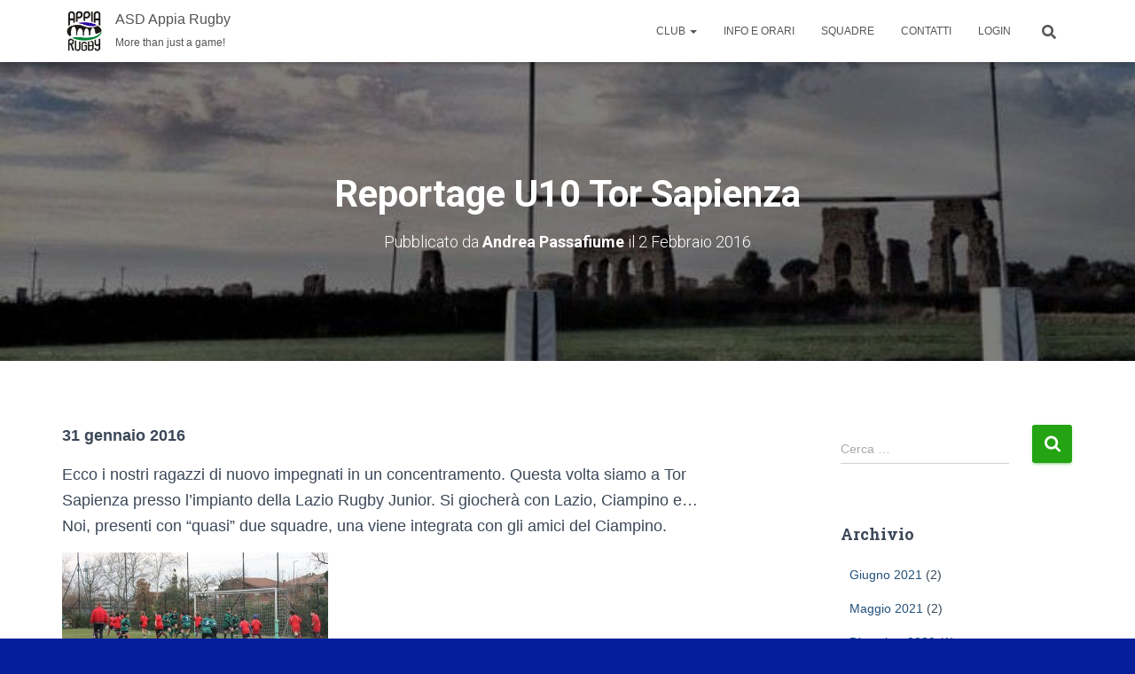

--- FILE ---
content_type: text/html; charset=UTF-8
request_url: https://www.appiarugby.it/reportage-u10torsapienza
body_size: 19274
content:
<!DOCTYPE html>
<html lang="it-IT">

<head>
	<meta charset='UTF-8'>
	<meta name="viewport" content="width=device-width, initial-scale=1">
	<link rel="profile" href="http://gmpg.org/xfn/11">
			<link rel="pingback" href="https://www.appiarugby.it/xmlrpc.php">
		<meta name='robots' content='index, follow, max-video-preview:-1, max-snippet:-1, max-image-preview:large' />

	<!-- This site is optimized with the Yoast SEO plugin v19.0 - https://yoast.com/wordpress/plugins/seo/ -->
	<title>Reportage U10 Tor Sapienza</title>
	<link rel="canonical" href="https://www.appiarugby.it/reportage-u10torsapienza" />
	<meta property="og:locale" content="it_IT" />
	<meta property="og:type" content="article" />
	<meta property="og:title" content="Reportage U10 Tor Sapienza" />
	<meta property="og:description" content="31 gennaio 2016 Ecco i nostri ragazzi di nuovo impegnati in un concentramento. Questa volta siamo a Tor Sapienza presso l’impianto della Lazio Rugby Junior. Si giocherà con Lazio, Ciampino e… Noi, presenti con “quasi” Leggi tutto&hellip;" />
	<meta property="og:url" content="https://www.appiarugby.it/reportage-u10torsapienza" />
	<meta property="og:site_name" content="ASD Appia Rugby" />
	<meta property="article:publisher" content="https://www.facebook.com/appiarugby" />
	<meta property="article:published_time" content="2016-02-02T13:18:31+00:00" />
	<meta property="article:modified_time" content="2016-02-03T13:27:32+00:00" />
	<meta property="og:image" content="https://www.appiarugby.it/wp-content/uploads/2015/09/NewsUnder10.png" />
	<meta property="og:image:width" content="1170" />
	<meta property="og:image:height" content="520" />
	<meta property="og:image:type" content="image/png" />
	<meta name="twitter:card" content="summary" />
	<meta name="twitter:label1" content="Scritto da" />
	<meta name="twitter:data1" content="Andrea Passafiume" />
	<meta name="twitter:label2" content="Tempo di lettura stimato" />
	<meta name="twitter:data2" content="2 minuti" />
	<script type="application/ld+json" class="yoast-schema-graph">{"@context":"https://schema.org","@graph":[{"@type":"WebSite","@id":"https://www.appiarugby.it/#website","url":"https://www.appiarugby.it/","name":"ASD Appia Rugby","description":"More than just a game!","potentialAction":[{"@type":"SearchAction","target":{"@type":"EntryPoint","urlTemplate":"https://www.appiarugby.it/?s={search_term_string}"},"query-input":"required name=search_term_string"}],"inLanguage":"it-IT"},{"@type":"ImageObject","inLanguage":"it-IT","@id":"https://www.appiarugby.it/reportage-u10torsapienza#primaryimage","url":"https://www.appiarugby.it/wp-content/uploads/2015/09/NewsUnder10.png","contentUrl":"https://www.appiarugby.it/wp-content/uploads/2015/09/NewsUnder10.png","width":1170,"height":520,"caption":"Appia Rugby News Under 10"},{"@type":"WebPage","@id":"https://www.appiarugby.it/reportage-u10torsapienza#webpage","url":"https://www.appiarugby.it/reportage-u10torsapienza","name":"Reportage U10 Tor Sapienza","isPartOf":{"@id":"https://www.appiarugby.it/#website"},"primaryImageOfPage":{"@id":"https://www.appiarugby.it/reportage-u10torsapienza#primaryimage"},"datePublished":"2016-02-02T13:18:31+00:00","dateModified":"2016-02-03T13:27:32+00:00","author":{"@id":"https://www.appiarugby.it/#/schema/person/6639fec38e908dd2e8fec52445c65d36"},"breadcrumb":{"@id":"https://www.appiarugby.it/reportage-u10torsapienza#breadcrumb"},"inLanguage":"it-IT","potentialAction":[{"@type":"ReadAction","target":["https://www.appiarugby.it/reportage-u10torsapienza"]}]},{"@type":"BreadcrumbList","@id":"https://www.appiarugby.it/reportage-u10torsapienza#breadcrumb","itemListElement":[{"@type":"ListItem","position":1,"name":"Home","item":"https://www.appiarugby.it/"},{"@type":"ListItem","position":2,"name":"Appia Rugby News","item":"https://www.appiarugby.it/appia-rugby-news"},{"@type":"ListItem","position":3,"name":"Reportage U10 Tor Sapienza"}]},{"@type":"Person","@id":"https://www.appiarugby.it/#/schema/person/6639fec38e908dd2e8fec52445c65d36","name":"Andrea Passafiume","image":{"@type":"ImageObject","inLanguage":"it-IT","@id":"https://www.appiarugby.it/#/schema/person/image/","url":"https://secure.gravatar.com/avatar/f3ca8ef9cdfaa860384d8b4b095f0452?s=96&d=mm&r=g","contentUrl":"https://secure.gravatar.com/avatar/f3ca8ef9cdfaa860384d8b4b095f0452?s=96&d=mm&r=g","caption":"Andrea Passafiume"},"url":"https://www.appiarugby.it/author/andrea-passafiume"}]}</script>
	<!-- / Yoast SEO plugin. -->


<link rel='dns-prefetch' href='//fonts.googleapis.com' />
<link rel='dns-prefetch' href='//s.w.org' />
<link rel="alternate" type="application/rss+xml" title="ASD Appia Rugby &raquo; Feed" href="https://www.appiarugby.it/feed" />
<link rel="alternate" type="application/rss+xml" title="ASD Appia Rugby &raquo; Feed dei commenti" href="https://www.appiarugby.it/comments/feed" />
<link rel="alternate" type="application/rss+xml" title="ASD Appia Rugby &raquo; Reportage U10 Tor Sapienza Feed dei commenti" href="https://www.appiarugby.it/reportage-u10torsapienza/feed" />
<script type="text/javascript">
window._wpemojiSettings = {"baseUrl":"https:\/\/s.w.org\/images\/core\/emoji\/14.0.0\/72x72\/","ext":".png","svgUrl":"https:\/\/s.w.org\/images\/core\/emoji\/14.0.0\/svg\/","svgExt":".svg","source":{"concatemoji":"https:\/\/www.appiarugby.it\/wp-includes\/js\/wp-emoji-release.min.js"}};
/*! This file is auto-generated */
!function(e,a,t){var n,r,o,i=a.createElement("canvas"),p=i.getContext&&i.getContext("2d");function s(e,t){var a=String.fromCharCode,e=(p.clearRect(0,0,i.width,i.height),p.fillText(a.apply(this,e),0,0),i.toDataURL());return p.clearRect(0,0,i.width,i.height),p.fillText(a.apply(this,t),0,0),e===i.toDataURL()}function c(e){var t=a.createElement("script");t.src=e,t.defer=t.type="text/javascript",a.getElementsByTagName("head")[0].appendChild(t)}for(o=Array("flag","emoji"),t.supports={everything:!0,everythingExceptFlag:!0},r=0;r<o.length;r++)t.supports[o[r]]=function(e){if(!p||!p.fillText)return!1;switch(p.textBaseline="top",p.font="600 32px Arial",e){case"flag":return s([127987,65039,8205,9895,65039],[127987,65039,8203,9895,65039])?!1:!s([55356,56826,55356,56819],[55356,56826,8203,55356,56819])&&!s([55356,57332,56128,56423,56128,56418,56128,56421,56128,56430,56128,56423,56128,56447],[55356,57332,8203,56128,56423,8203,56128,56418,8203,56128,56421,8203,56128,56430,8203,56128,56423,8203,56128,56447]);case"emoji":return!s([129777,127995,8205,129778,127999],[129777,127995,8203,129778,127999])}return!1}(o[r]),t.supports.everything=t.supports.everything&&t.supports[o[r]],"flag"!==o[r]&&(t.supports.everythingExceptFlag=t.supports.everythingExceptFlag&&t.supports[o[r]]);t.supports.everythingExceptFlag=t.supports.everythingExceptFlag&&!t.supports.flag,t.DOMReady=!1,t.readyCallback=function(){t.DOMReady=!0},t.supports.everything||(n=function(){t.readyCallback()},a.addEventListener?(a.addEventListener("DOMContentLoaded",n,!1),e.addEventListener("load",n,!1)):(e.attachEvent("onload",n),a.attachEvent("onreadystatechange",function(){"complete"===a.readyState&&t.readyCallback()})),(e=t.source||{}).concatemoji?c(e.concatemoji):e.wpemoji&&e.twemoji&&(c(e.twemoji),c(e.wpemoji)))}(window,document,window._wpemojiSettings);
</script>
<style type="text/css">
img.wp-smiley,
img.emoji {
	display: inline !important;
	border: none !important;
	box-shadow: none !important;
	height: 1em !important;
	width: 1em !important;
	margin: 0 0.07em !important;
	vertical-align: -0.1em !important;
	background: none !important;
	padding: 0 !important;
}
</style>
	<link rel='stylesheet' id='easy-stats-style-css'  href='http://www.appiarugby.it/wp-content/plugins/easy-stats-pro/css/style.css' type='text/css' media='all' />
<link rel='stylesheet' id='easy-stats-flags-css'  href='http://www.appiarugby.it/wp-content/plugins/easy-stats-pro/css/flags.css' type='text/css' media='all' />
<link rel='stylesheet' id='jquery-ui-css'  href='http://www.appiarugby.it/wp-content/plugins/easy-stats-pro/css/jquery-ui.css' type='text/css' media='all' />
<link rel='stylesheet' id='ESAdmin-css'  href='http://www.appiarugby.it/wp-content/plugins/easy-stats-pro/ESAdmin/css/ESAdmin.css' type='text/css' media='all' />
<link rel='stylesheet' id='ESIcons-css'  href='http://www.appiarugby.it/wp-content/plugins/easy-stats-pro/ESAdmin/css/ESIcons.css' type='text/css' media='all' />
<link rel='stylesheet' id='jquery.jqplot-css'  href='http://www.appiarugby.it/wp-content/plugins/easy-stats-pro/css/jquery.jqplot.css' type='text/css' media='all' />
<link rel='stylesheet' id='wp-block-library-css'  href='https://www.appiarugby.it/wp-includes/css/dist/block-library/style.min.css' type='text/css' media='all' />
<style id='global-styles-inline-css' type='text/css'>
body{--wp--preset--color--black: #000000;--wp--preset--color--cyan-bluish-gray: #abb8c3;--wp--preset--color--white: #ffffff;--wp--preset--color--pale-pink: #f78da7;--wp--preset--color--vivid-red: #cf2e2e;--wp--preset--color--luminous-vivid-orange: #ff6900;--wp--preset--color--luminous-vivid-amber: #fcb900;--wp--preset--color--light-green-cyan: #7bdcb5;--wp--preset--color--vivid-green-cyan: #00d084;--wp--preset--color--pale-cyan-blue: #8ed1fc;--wp--preset--color--vivid-cyan-blue: #0693e3;--wp--preset--color--vivid-purple: #9b51e0;--wp--preset--color--accent: #24a313;--wp--preset--color--background-color: #041f99;--wp--preset--color--header-gradient: #1e73be;--wp--preset--gradient--vivid-cyan-blue-to-vivid-purple: linear-gradient(135deg,rgba(6,147,227,1) 0%,rgb(155,81,224) 100%);--wp--preset--gradient--light-green-cyan-to-vivid-green-cyan: linear-gradient(135deg,rgb(122,220,180) 0%,rgb(0,208,130) 100%);--wp--preset--gradient--luminous-vivid-amber-to-luminous-vivid-orange: linear-gradient(135deg,rgba(252,185,0,1) 0%,rgba(255,105,0,1) 100%);--wp--preset--gradient--luminous-vivid-orange-to-vivid-red: linear-gradient(135deg,rgba(255,105,0,1) 0%,rgb(207,46,46) 100%);--wp--preset--gradient--very-light-gray-to-cyan-bluish-gray: linear-gradient(135deg,rgb(238,238,238) 0%,rgb(169,184,195) 100%);--wp--preset--gradient--cool-to-warm-spectrum: linear-gradient(135deg,rgb(74,234,220) 0%,rgb(151,120,209) 20%,rgb(207,42,186) 40%,rgb(238,44,130) 60%,rgb(251,105,98) 80%,rgb(254,248,76) 100%);--wp--preset--gradient--blush-light-purple: linear-gradient(135deg,rgb(255,206,236) 0%,rgb(152,150,240) 100%);--wp--preset--gradient--blush-bordeaux: linear-gradient(135deg,rgb(254,205,165) 0%,rgb(254,45,45) 50%,rgb(107,0,62) 100%);--wp--preset--gradient--luminous-dusk: linear-gradient(135deg,rgb(255,203,112) 0%,rgb(199,81,192) 50%,rgb(65,88,208) 100%);--wp--preset--gradient--pale-ocean: linear-gradient(135deg,rgb(255,245,203) 0%,rgb(182,227,212) 50%,rgb(51,167,181) 100%);--wp--preset--gradient--electric-grass: linear-gradient(135deg,rgb(202,248,128) 0%,rgb(113,206,126) 100%);--wp--preset--gradient--midnight: linear-gradient(135deg,rgb(2,3,129) 0%,rgb(40,116,252) 100%);--wp--preset--duotone--dark-grayscale: url('#wp-duotone-dark-grayscale');--wp--preset--duotone--grayscale: url('#wp-duotone-grayscale');--wp--preset--duotone--purple-yellow: url('#wp-duotone-purple-yellow');--wp--preset--duotone--blue-red: url('#wp-duotone-blue-red');--wp--preset--duotone--midnight: url('#wp-duotone-midnight');--wp--preset--duotone--magenta-yellow: url('#wp-duotone-magenta-yellow');--wp--preset--duotone--purple-green: url('#wp-duotone-purple-green');--wp--preset--duotone--blue-orange: url('#wp-duotone-blue-orange');--wp--preset--font-size--small: 13px;--wp--preset--font-size--medium: 20px;--wp--preset--font-size--large: 36px;--wp--preset--font-size--x-large: 42px;}.has-black-color{color: var(--wp--preset--color--black) !important;}.has-cyan-bluish-gray-color{color: var(--wp--preset--color--cyan-bluish-gray) !important;}.has-white-color{color: var(--wp--preset--color--white) !important;}.has-pale-pink-color{color: var(--wp--preset--color--pale-pink) !important;}.has-vivid-red-color{color: var(--wp--preset--color--vivid-red) !important;}.has-luminous-vivid-orange-color{color: var(--wp--preset--color--luminous-vivid-orange) !important;}.has-luminous-vivid-amber-color{color: var(--wp--preset--color--luminous-vivid-amber) !important;}.has-light-green-cyan-color{color: var(--wp--preset--color--light-green-cyan) !important;}.has-vivid-green-cyan-color{color: var(--wp--preset--color--vivid-green-cyan) !important;}.has-pale-cyan-blue-color{color: var(--wp--preset--color--pale-cyan-blue) !important;}.has-vivid-cyan-blue-color{color: var(--wp--preset--color--vivid-cyan-blue) !important;}.has-vivid-purple-color{color: var(--wp--preset--color--vivid-purple) !important;}.has-black-background-color{background-color: var(--wp--preset--color--black) !important;}.has-cyan-bluish-gray-background-color{background-color: var(--wp--preset--color--cyan-bluish-gray) !important;}.has-white-background-color{background-color: var(--wp--preset--color--white) !important;}.has-pale-pink-background-color{background-color: var(--wp--preset--color--pale-pink) !important;}.has-vivid-red-background-color{background-color: var(--wp--preset--color--vivid-red) !important;}.has-luminous-vivid-orange-background-color{background-color: var(--wp--preset--color--luminous-vivid-orange) !important;}.has-luminous-vivid-amber-background-color{background-color: var(--wp--preset--color--luminous-vivid-amber) !important;}.has-light-green-cyan-background-color{background-color: var(--wp--preset--color--light-green-cyan) !important;}.has-vivid-green-cyan-background-color{background-color: var(--wp--preset--color--vivid-green-cyan) !important;}.has-pale-cyan-blue-background-color{background-color: var(--wp--preset--color--pale-cyan-blue) !important;}.has-vivid-cyan-blue-background-color{background-color: var(--wp--preset--color--vivid-cyan-blue) !important;}.has-vivid-purple-background-color{background-color: var(--wp--preset--color--vivid-purple) !important;}.has-black-border-color{border-color: var(--wp--preset--color--black) !important;}.has-cyan-bluish-gray-border-color{border-color: var(--wp--preset--color--cyan-bluish-gray) !important;}.has-white-border-color{border-color: var(--wp--preset--color--white) !important;}.has-pale-pink-border-color{border-color: var(--wp--preset--color--pale-pink) !important;}.has-vivid-red-border-color{border-color: var(--wp--preset--color--vivid-red) !important;}.has-luminous-vivid-orange-border-color{border-color: var(--wp--preset--color--luminous-vivid-orange) !important;}.has-luminous-vivid-amber-border-color{border-color: var(--wp--preset--color--luminous-vivid-amber) !important;}.has-light-green-cyan-border-color{border-color: var(--wp--preset--color--light-green-cyan) !important;}.has-vivid-green-cyan-border-color{border-color: var(--wp--preset--color--vivid-green-cyan) !important;}.has-pale-cyan-blue-border-color{border-color: var(--wp--preset--color--pale-cyan-blue) !important;}.has-vivid-cyan-blue-border-color{border-color: var(--wp--preset--color--vivid-cyan-blue) !important;}.has-vivid-purple-border-color{border-color: var(--wp--preset--color--vivid-purple) !important;}.has-vivid-cyan-blue-to-vivid-purple-gradient-background{background: var(--wp--preset--gradient--vivid-cyan-blue-to-vivid-purple) !important;}.has-light-green-cyan-to-vivid-green-cyan-gradient-background{background: var(--wp--preset--gradient--light-green-cyan-to-vivid-green-cyan) !important;}.has-luminous-vivid-amber-to-luminous-vivid-orange-gradient-background{background: var(--wp--preset--gradient--luminous-vivid-amber-to-luminous-vivid-orange) !important;}.has-luminous-vivid-orange-to-vivid-red-gradient-background{background: var(--wp--preset--gradient--luminous-vivid-orange-to-vivid-red) !important;}.has-very-light-gray-to-cyan-bluish-gray-gradient-background{background: var(--wp--preset--gradient--very-light-gray-to-cyan-bluish-gray) !important;}.has-cool-to-warm-spectrum-gradient-background{background: var(--wp--preset--gradient--cool-to-warm-spectrum) !important;}.has-blush-light-purple-gradient-background{background: var(--wp--preset--gradient--blush-light-purple) !important;}.has-blush-bordeaux-gradient-background{background: var(--wp--preset--gradient--blush-bordeaux) !important;}.has-luminous-dusk-gradient-background{background: var(--wp--preset--gradient--luminous-dusk) !important;}.has-pale-ocean-gradient-background{background: var(--wp--preset--gradient--pale-ocean) !important;}.has-electric-grass-gradient-background{background: var(--wp--preset--gradient--electric-grass) !important;}.has-midnight-gradient-background{background: var(--wp--preset--gradient--midnight) !important;}.has-small-font-size{font-size: var(--wp--preset--font-size--small) !important;}.has-medium-font-size{font-size: var(--wp--preset--font-size--medium) !important;}.has-large-font-size{font-size: var(--wp--preset--font-size--large) !important;}.has-x-large-font-size{font-size: var(--wp--preset--font-size--x-large) !important;}
</style>
<link rel='stylesheet' id='layerslider-css'  href='https://www.appiarugby.it/wp-content/plugins/LayerSlider/static/css/layerslider.css' type='text/css' media='all' />
<link rel='stylesheet' id='ls-google-fonts-css'  href='https://fonts.googleapis.com/css?family=Lato:100,300,regular,700,900%7COpen+Sans:300%7CIndie+Flower:regular%7COswald:300,regular,700&#038;subset=latin%2Clatin-ext' type='text/css' media='all' />
<link rel='stylesheet' id='contact-form-7-css'  href='https://www.appiarugby.it/wp-content/plugins/contact-form-7/includes/css/styles.css' type='text/css' media='all' />
<link rel='stylesheet' id='bootstrap-css'  href='https://www.appiarugby.it/wp-content/themes/hestia/assets/bootstrap/css/bootstrap.min.css' type='text/css' media='all' />
<link rel='stylesheet' id='hestia-font-sizes-css'  href='https://www.appiarugby.it/wp-content/themes/hestia/assets/css/font-sizes.min.css' type='text/css' media='all' />
<link rel='stylesheet' id='hestia_style-css'  href='https://www.appiarugby.it/wp-content/themes/hestia/style.min.css' type='text/css' media='all' />
<style id='hestia_style-inline-css' type='text/css'>
.hestia-top-bar,.hestia-top-bar .widget.widget_shopping_cart .cart_list{background-color:#363537}.hestia-top-bar .widget .label-floating input[type=search]:-webkit-autofill{-webkit-box-shadow:inset 0 0 0 9999px #363537}.hestia-top-bar,.hestia-top-bar .widget .label-floating input[type=search],.hestia-top-bar .widget.widget_search form.form-group:before,.hestia-top-bar .widget.widget_product_search form.form-group:before,.hestia-top-bar .widget.widget_shopping_cart:before{color:#fff}.hestia-top-bar .widget .label-floating input[type=search]{-webkit-text-fill-color:#fff !important}.hestia-top-bar div.widget.widget_shopping_cart:before,.hestia-top-bar .widget.widget_product_search form.form-group:before,.hestia-top-bar .widget.widget_search form.form-group:before{background-color:#fff}.hestia-top-bar a,.hestia-top-bar .top-bar-nav li a{color:#fff}.hestia-top-bar ul li a[href*="mailto:"]:before,.hestia-top-bar ul li a[href*="tel:"]:before{background-color:#fff}.hestia-top-bar a:hover,.hestia-top-bar .top-bar-nav li a:hover{color:#eee}.hestia-top-bar ul li:hover a[href*="mailto:"]:before,.hestia-top-bar ul li:hover a[href*="tel:"]:before{background-color:#eee}
:root{--hestia-primary-color:#24a313}a,.navbar .dropdown-menu li:hover>a,.navbar .dropdown-menu li:focus>a,.navbar .dropdown-menu li:active>a,.navbar .navbar-nav>li .dropdown-menu li:hover>a,body:not(.home) .navbar-default .navbar-nav>.active:not(.btn)>a,body:not(.home) .navbar-default .navbar-nav>.active:not(.btn)>a:hover,body:not(.home) .navbar-default .navbar-nav>.active:not(.btn)>a:focus,a:hover,.card-blog a.moretag:hover,.card-blog a.more-link:hover,.widget a:hover,.has-text-color.has-accent-color,p.has-text-color a{color:#24a313}.svg-text-color{fill:#24a313}.pagination span.current,.pagination span.current:focus,.pagination span.current:hover{border-color:#24a313}button,button:hover,.woocommerce .track_order button[type="submit"],.woocommerce .track_order button[type="submit"]:hover,div.wpforms-container .wpforms-form button[type=submit].wpforms-submit,div.wpforms-container .wpforms-form button[type=submit].wpforms-submit:hover,input[type="button"],input[type="button"]:hover,input[type="submit"],input[type="submit"]:hover,input#searchsubmit,.pagination span.current,.pagination span.current:focus,.pagination span.current:hover,.btn.btn-primary,.btn.btn-primary:link,.btn.btn-primary:hover,.btn.btn-primary:focus,.btn.btn-primary:active,.btn.btn-primary.active,.btn.btn-primary.active:focus,.btn.btn-primary.active:hover,.btn.btn-primary:active:hover,.btn.btn-primary:active:focus,.btn.btn-primary:active:hover,.hestia-sidebar-open.btn.btn-rose,.hestia-sidebar-close.btn.btn-rose,.hestia-sidebar-open.btn.btn-rose:hover,.hestia-sidebar-close.btn.btn-rose:hover,.hestia-sidebar-open.btn.btn-rose:focus,.hestia-sidebar-close.btn.btn-rose:focus,.label.label-primary,.hestia-work .portfolio-item:nth-child(6n+1) .label,.nav-cart .nav-cart-content .widget .buttons .button,.has-accent-background-color[class*="has-background"]{background-color:#24a313}@media(max-width:768px){.navbar-default .navbar-nav>li>a:hover,.navbar-default .navbar-nav>li>a:focus,.navbar .navbar-nav .dropdown .dropdown-menu li a:hover,.navbar .navbar-nav .dropdown .dropdown-menu li a:focus,.navbar button.navbar-toggle:hover,.navbar .navbar-nav li:hover>a i{color:#24a313}}body:not(.woocommerce-page) button:not([class^="fl-"]):not(.hestia-scroll-to-top):not(.navbar-toggle):not(.close),body:not(.woocommerce-page) .button:not([class^="fl-"]):not(hestia-scroll-to-top):not(.navbar-toggle):not(.add_to_cart_button):not(.product_type_grouped):not(.product_type_external),div.wpforms-container .wpforms-form button[type=submit].wpforms-submit,input[type="submit"],input[type="button"],.btn.btn-primary,.widget_product_search button[type="submit"],.hestia-sidebar-open.btn.btn-rose,.hestia-sidebar-close.btn.btn-rose,.everest-forms button[type=submit].everest-forms-submit-button{-webkit-box-shadow:0 2px 2px 0 rgba(36,163,19,0.14),0 3px 1px -2px rgba(36,163,19,0.2),0 1px 5px 0 rgba(36,163,19,0.12);box-shadow:0 2px 2px 0 rgba(36,163,19,0.14),0 3px 1px -2px rgba(36,163,19,0.2),0 1px 5px 0 rgba(36,163,19,0.12)}.card .header-primary,.card .content-primary,.everest-forms button[type=submit].everest-forms-submit-button{background:#24a313}body:not(.woocommerce-page) .button:not([class^="fl-"]):not(.hestia-scroll-to-top):not(.navbar-toggle):not(.add_to_cart_button):hover,body:not(.woocommerce-page) button:not([class^="fl-"]):not(.hestia-scroll-to-top):not(.navbar-toggle):not(.close):hover,div.wpforms-container .wpforms-form button[type=submit].wpforms-submit:hover,input[type="submit"]:hover,input[type="button"]:hover,input#searchsubmit:hover,.widget_product_search button[type="submit"]:hover,.pagination span.current,.btn.btn-primary:hover,.btn.btn-primary:focus,.btn.btn-primary:active,.btn.btn-primary.active,.btn.btn-primary:active:focus,.btn.btn-primary:active:hover,.hestia-sidebar-open.btn.btn-rose:hover,.hestia-sidebar-close.btn.btn-rose:hover,.pagination span.current:hover,.everest-forms button[type=submit].everest-forms-submit-button:hover,.everest-forms button[type=submit].everest-forms-submit-button:focus,.everest-forms button[type=submit].everest-forms-submit-button:active{-webkit-box-shadow:0 14px 26px -12px rgba(36,163,19,0.42),0 4px 23px 0 rgba(0,0,0,0.12),0 8px 10px -5px rgba(36,163,19,0.2);box-shadow:0 14px 26px -12px rgba(36,163,19,0.42),0 4px 23px 0 rgba(0,0,0,0.12),0 8px 10px -5px rgba(36,163,19,0.2);color:#fff}.form-group.is-focused .form-control{background-image:-webkit-gradient(linear,left top,left bottom,from(#24a313),to(#24a313)),-webkit-gradient(linear,left top,left bottom,from(#d2d2d2),to(#d2d2d2));background-image:-webkit-linear-gradient(linear,left top,left bottom,from(#24a313),to(#24a313)),-webkit-linear-gradient(linear,left top,left bottom,from(#d2d2d2),to(#d2d2d2));background-image:linear-gradient(linear,left top,left bottom,from(#24a313),to(#24a313)),linear-gradient(linear,left top,left bottom,from(#d2d2d2),to(#d2d2d2))}.navbar:not(.navbar-transparent) li:not(.btn):hover>a,.navbar li.on-section:not(.btn)>a,.navbar.full-screen-menu.navbar-transparent li:not(.btn):hover>a,.navbar.full-screen-menu .navbar-toggle:hover,.navbar:not(.navbar-transparent) .nav-cart:hover,.navbar:not(.navbar-transparent) .hestia-toggle-search:hover{color:#24a313}.header-filter-gradient{background:linear-gradient(45deg,rgba(30,115,190,1) 0,rgb(96,143,169) 100%)}.has-text-color.has-header-gradient-color{color:#1e73be}.has-header-gradient-background-color[class*="has-background"]{background-color:#1e73be}.has-text-color.has-background-color-color{color:#041f99}.has-background-color-background-color[class*="has-background"]{background-color:#041f99}
.btn.btn-primary:not(.colored-button):not(.btn-left):not(.btn-right):not(.btn-just-icon):not(.menu-item),input[type="submit"]:not(.search-submit),body:not(.woocommerce-account) .woocommerce .button.woocommerce-Button,.woocommerce .product button.button,.woocommerce .product button.button.alt,.woocommerce .product #respond input#submit,.woocommerce-cart .blog-post .woocommerce .cart-collaterals .cart_totals .checkout-button,.woocommerce-checkout #payment #place_order,.woocommerce-account.woocommerce-page button.button,.woocommerce .track_order button[type="submit"],.nav-cart .nav-cart-content .widget .buttons .button,.woocommerce a.button.wc-backward,body.woocommerce .wccm-catalog-item a.button,body.woocommerce a.wccm-button.button,form.woocommerce-form-coupon button.button,div.wpforms-container .wpforms-form button[type=submit].wpforms-submit,div.woocommerce a.button.alt,div.woocommerce table.my_account_orders .button,.btn.colored-button,.btn.btn-left,.btn.btn-right,.btn:not(.colored-button):not(.btn-left):not(.btn-right):not(.btn-just-icon):not(.menu-item):not(.hestia-sidebar-open):not(.hestia-sidebar-close){padding-top:15px;padding-bottom:15px;padding-left:33px;padding-right:33px}
:root{--hestia-button-border-radius:3px}.btn.btn-primary:not(.colored-button):not(.btn-left):not(.btn-right):not(.btn-just-icon):not(.menu-item),input[type="submit"]:not(.search-submit),body:not(.woocommerce-account) .woocommerce .button.woocommerce-Button,.woocommerce .product button.button,.woocommerce .product button.button.alt,.woocommerce .product #respond input#submit,.woocommerce-cart .blog-post .woocommerce .cart-collaterals .cart_totals .checkout-button,.woocommerce-checkout #payment #place_order,.woocommerce-account.woocommerce-page button.button,.woocommerce .track_order button[type="submit"],.nav-cart .nav-cart-content .widget .buttons .button,.woocommerce a.button.wc-backward,body.woocommerce .wccm-catalog-item a.button,body.woocommerce a.wccm-button.button,form.woocommerce-form-coupon button.button,div.wpforms-container .wpforms-form button[type=submit].wpforms-submit,div.woocommerce a.button.alt,div.woocommerce table.my_account_orders .button,input[type="submit"].search-submit,.hestia-view-cart-wrapper .added_to_cart.wc-forward,.woocommerce-product-search button,.woocommerce-cart .actions .button,#secondary div[id^=woocommerce_price_filter] .button,.woocommerce div[id^=woocommerce_widget_cart].widget .buttons .button,.searchform input[type=submit],.searchform button,.search-form:not(.media-toolbar-primary) input[type=submit],.search-form:not(.media-toolbar-primary) button,.woocommerce-product-search input[type=submit],.btn.colored-button,.btn.btn-left,.btn.btn-right,.btn:not(.colored-button):not(.btn-left):not(.btn-right):not(.btn-just-icon):not(.menu-item):not(.hestia-sidebar-open):not(.hestia-sidebar-close){border-radius:3px}
body,ul,.tooltip-inner{font-family:Arial,Helvetica,sans-serif}
@media(min-width:769px){.page-header.header-small .hestia-title,.page-header.header-small .title,h1.hestia-title.title-in-content,.main article.section .has-title-font-size{font-size:42px}}
</style>
<link rel='stylesheet' id='hestia_fonts-css'  href='https://fonts.googleapis.com/css?family=Roboto%3A300%2C400%2C500%2C700%7CRoboto+Slab%3A400%2C700&#038;subset=latin%2Clatin-ext&#038;ver=3.2.2' type='text/css' media='all' />
<link rel='stylesheet' id='essb_cache_static-57fb1ce823cead4891e7e788dc1ec4b0-css'  href='https://www.appiarugby.it/wp-content/uploads/essb_cache_static/57fb1ce823cead4891e7e788dc1ec4b0.css' type='text/css' media='all' />
<script type='text/javascript' src='https://www.appiarugby.it/wp-includes/js/jquery/jquery.min.js' id='jquery-core-js'></script>
<script type='text/javascript' src='https://www.appiarugby.it/wp-includes/js/jquery/jquery-migrate.min.js' id='jquery-migrate-js'></script>
<script type='text/javascript' id='easy-stats-js-js-extra'>
/* <![CDATA[ */
var es_ajax = {"es_ajaxurl":"https:\/\/www.appiarugby.it\/wp-admin\/admin-ajax.php"};
/* ]]> */
</script>
<script type='text/javascript' src='https://www.appiarugby.it/wp-content/plugins/easy-stats-pro/js/scripts.js' id='easy-stats-js-js'></script>
<script type='text/javascript' src='https://www.appiarugby.it/wp-content/plugins/easy-stats-pro/ESAdmin/js/ESAdmin.js' id='ESAdmin-js'></script>
<script type='text/javascript' src='https://www.appiarugby.it/wp-content/plugins/easy-stats-pro/js/jquery.jqplot.min.js' id='jquery.jqplot.min-js'></script>
<script type='text/javascript' src='https://www.appiarugby.it/wp-content/plugins/easy-stats-pro/js/jqplot.pieRenderer.min.js' id='jqplot.pieRenderer.min-js'></script>
<script type='text/javascript' src='https://www.appiarugby.it/wp-content/plugins/easy-stats-pro/js/jqplot.highlighter.min.js' id='jqplot.highlighter.min-js'></script>
<script type='text/javascript' src='https://www.appiarugby.it/wp-content/plugins/easy-stats-pro/js/jqplot.enhancedLegendRenderer.min.js' id='jqplot.enhancedLegendRenderer.min-js'></script>
<script type='text/javascript' src='https://www.appiarugby.it/wp-content/plugins/easy-stats-pro/js/jqplot.dateAxisRenderer.min.js' id='jqplot.dateAxisRenderer.min-js'></script>
<script type='text/javascript' src='https://www.appiarugby.it/wp-content/plugins/easy-stats-pro/js/jqplot.canvasTextRenderer.min.js' id='jqplot.canvasTextRenderer.min-js'></script>
<script type='text/javascript' src='https://www.appiarugby.it/wp-content/plugins/easy-stats-pro/js/jqplot.canvasAxisTickRenderer.min.js' id='jqplot.canvasAxisTickRenderer.min-js'></script>
<script type='text/javascript' src='https://www.appiarugby.it/wp-content/plugins/easy-stats-pro/js/jqplot.canvasAxisLabelRenderer.min.js' id='jqplot.canvasAxisLabelRenderer.min-js'></script>
<script type='text/javascript' src='https://www.appiarugby.it/wp-content/plugins/LayerSlider/static/js/greensock.js' id='greensock-js'></script>
<script type='text/javascript' id='layerslider-js-extra'>
/* <![CDATA[ */
var LS_Meta = {"v":"5.6.6"};
/* ]]> */
</script>
<script type='text/javascript' src='https://www.appiarugby.it/wp-content/plugins/LayerSlider/static/js/layerslider.kreaturamedia.jquery.js' id='layerslider-js'></script>
<script type='text/javascript' src='https://www.appiarugby.it/wp-content/plugins/LayerSlider/static/js/layerslider.transitions.js' id='layerslider-transitions-js'></script>
<link rel="https://api.w.org/" href="https://www.appiarugby.it/wp-json/" /><link rel="alternate" type="application/json" href="https://www.appiarugby.it/wp-json/wp/v2/posts/4202" /><link rel="EditURI" type="application/rsd+xml" title="RSD" href="https://www.appiarugby.it/xmlrpc.php?rsd" />
<link rel="wlwmanifest" type="application/wlwmanifest+xml" href="https://www.appiarugby.it/wp-includes/wlwmanifest.xml" /> 
<meta name="generator" content="WordPress 6.0.11" />
<link rel='shortlink' href='https://www.appiarugby.it/?p=4202' />
<link rel="alternate" type="application/json+oembed" href="https://www.appiarugby.it/wp-json/oembed/1.0/embed?url=https%3A%2F%2Fwww.appiarugby.it%2Freportage-u10torsapienza" />
<link rel="alternate" type="text/xml+oembed" href="https://www.appiarugby.it/wp-json/oembed/1.0/embed?url=https%3A%2F%2Fwww.appiarugby.it%2Freportage-u10torsapienza&#038;format=xml" />
			<script>
		var exdate=new Date();
		exdate.setDate(exdate.getDate() + 365);    
		var screen_width =  screen.width +"x"+ screen.height;  
		var c_value=screen_width + "; expires="+exdate.toUTCString()+"; path=/";
		document.cookie= 'es_screensize=' + c_value;
			
			
			</script>
            
            					<script>
					document.cookie="es_page_1d6133a17a2539e28a39258117133eef=yes";
					</script>
					
										<script>
						var exdate=new Date();
						exdate.setDate(exdate.getDate() + 365);    
						es_landing = 1;
						var c_value=es_landing + "; expires="+exdate.toUTCString()+"; path=/";
						document.cookie= 'es_landing=' + c_value;
					
					</script>
					
					<style type="text/css">.essb_links_list li.essb_totalcount_item .essb_t_l_big .essb_t_nb:after, .essb_links_list li.essb_totalcount_item .essb_t_r_big .essb_t_nb:after { color: #777777;content: "shares";display: block;font-size: 11px;font-weight: normal;text-align: center;text-transform: uppercase;margin-top: -5px; } .essb_links_list li.essb_totalcount_item .essb_t_l_big, .essb_links_list li.essb_totalcount_item .essb_t_r_big { text-align: center; } .essb_displayed_sidebar .essb_links_list li.essb_totalcount_item .essb_t_l_big .essb_t_nb:after, .essb_displayed_sidebar .essb_links_list li.essb_totalcount_item .essb_t_r_big .essb_t_nb:after { margin-top: 0px; } .essb_displayed_sidebar_right .essb_links_list li.essb_totalcount_item .essb_t_l_big .essb_t_nb:after, .essb_displayed_sidebar_right .essb_links_list li.essb_totalcount_item .essb_t_r_big .essb_t_nb:after { margin-top: 0px; } .essb_totalcount_item_before, .essb_totalcount_item_after { display: block !important; } .essb_totalcount_item_before .essb_totalcount, .essb_totalcount_item_after .essb_totalcount { border: 0px !important; } .essb_counter_insidebeforename { margin-right: 5px; font-weight: bold; } .essb_width_columns_1 li { width: 100%; } .essb_width_columns_1 li a { width: 92%; } .essb_width_columns_2 li { width: 49%; } .essb_width_columns_2 li a { width: 86%; } .essb_width_columns_3 li { width: 32%; } .essb_width_columns_3 li a { width: 80%; } .essb_width_columns_4 li { width: 24%; } .essb_width_columns_4 li a { width: 70%; } .essb_width_columns_5 li { width: 19.5%; } .essb_width_columns_5 li a { width: 60%; } .essb_links li.essb_totalcount_item_before, .essb_width_columns_1 li.essb_totalcount_item_after { width: 100%; text-align: left; } .essb_network_align_center a { text-align: center; } .essb_network_align_right .essb_network_name { float: right;}</style>
<script type="text/javascript">var essb_settings = {"ajax_url":"https:\/\/www.appiarugby.it\/wp-admin\/admin-ajax.php","essb3_nonce":"883052c8e2","essb3_plugin_url":"https:\/\/www.appiarugby.it\/wp-content\/plugins\/easy-social-share-buttons3","essb3_facebook_total":true,"essb3_admin_ajax":false,"essb3_internal_counter":false,"essb3_stats":false,"essb3_ga":false,"essb3_ga_mode":"simple","essb3_counter_button_min":0,"essb3_counter_total_min":0,"blog_url":"https:\/\/www.appiarugby.it\/","ajax_type":"wp"};</script><meta name="generator" content="Powered by Visual Composer - drag and drop page builder for WordPress."/>
<!--[if lte IE 9]><link rel="stylesheet" type="text/css" href="https://www.appiarugby.it/wp-content/plugins/js_composer/assets/css/vc_lte_ie9.min.css" media="screen"><![endif]--><!--[if IE  8]><link rel="stylesheet" type="text/css" href="https://www.appiarugby.it/wp-content/plugins/js_composer/assets/css/vc-ie8.min.css" media="screen"><![endif]--><style type="text/css" id="custom-background-css">
body.custom-background { background-color: #041f99; background-image: url("https://www.appiarugby.it/wp-content/uploads/2024/10/cropped-FB_IMG_1689684691086-1.jpg"); background-position: left top; background-size: auto; background-repeat: repeat; background-attachment: scroll; }
</style>
	<link rel="icon" href="https://www.appiarugby.it/wp-content/uploads/2024/10/FB_IMG_1689684686134-150x150.jpeg" sizes="32x32" />
<link rel="icon" href="https://www.appiarugby.it/wp-content/uploads/2024/10/FB_IMG_1689684686134-300x300.jpeg" sizes="192x192" />
<link rel="apple-touch-icon" href="https://www.appiarugby.it/wp-content/uploads/2024/10/FB_IMG_1689684686134-300x300.jpeg" />
<meta name="msapplication-TileImage" content="https://www.appiarugby.it/wp-content/uploads/2024/10/FB_IMG_1689684686134-300x300.jpeg" />
<noscript><style type="text/css"> .wpb_animate_when_almost_visible { opacity: 1; }</style></noscript></head>

<body class="post-template-default single single-post postid-4202 single-format-standard custom-background wp-custom-logo blog-post header-layout-default wpb-js-composer js-comp-ver-4.11.2.1 vc_responsive">
	<svg xmlns="http://www.w3.org/2000/svg" viewBox="0 0 0 0" width="0" height="0" focusable="false" role="none" style="visibility: hidden; position: absolute; left: -9999px; overflow: hidden;" ><defs><filter id="wp-duotone-dark-grayscale"><feColorMatrix color-interpolation-filters="sRGB" type="matrix" values=" .299 .587 .114 0 0 .299 .587 .114 0 0 .299 .587 .114 0 0 .299 .587 .114 0 0 " /><feComponentTransfer color-interpolation-filters="sRGB" ><feFuncR type="table" tableValues="0 0.49803921568627" /><feFuncG type="table" tableValues="0 0.49803921568627" /><feFuncB type="table" tableValues="0 0.49803921568627" /><feFuncA type="table" tableValues="1 1" /></feComponentTransfer><feComposite in2="SourceGraphic" operator="in" /></filter></defs></svg><svg xmlns="http://www.w3.org/2000/svg" viewBox="0 0 0 0" width="0" height="0" focusable="false" role="none" style="visibility: hidden; position: absolute; left: -9999px; overflow: hidden;" ><defs><filter id="wp-duotone-grayscale"><feColorMatrix color-interpolation-filters="sRGB" type="matrix" values=" .299 .587 .114 0 0 .299 .587 .114 0 0 .299 .587 .114 0 0 .299 .587 .114 0 0 " /><feComponentTransfer color-interpolation-filters="sRGB" ><feFuncR type="table" tableValues="0 1" /><feFuncG type="table" tableValues="0 1" /><feFuncB type="table" tableValues="0 1" /><feFuncA type="table" tableValues="1 1" /></feComponentTransfer><feComposite in2="SourceGraphic" operator="in" /></filter></defs></svg><svg xmlns="http://www.w3.org/2000/svg" viewBox="0 0 0 0" width="0" height="0" focusable="false" role="none" style="visibility: hidden; position: absolute; left: -9999px; overflow: hidden;" ><defs><filter id="wp-duotone-purple-yellow"><feColorMatrix color-interpolation-filters="sRGB" type="matrix" values=" .299 .587 .114 0 0 .299 .587 .114 0 0 .299 .587 .114 0 0 .299 .587 .114 0 0 " /><feComponentTransfer color-interpolation-filters="sRGB" ><feFuncR type="table" tableValues="0.54901960784314 0.98823529411765" /><feFuncG type="table" tableValues="0 1" /><feFuncB type="table" tableValues="0.71764705882353 0.25490196078431" /><feFuncA type="table" tableValues="1 1" /></feComponentTransfer><feComposite in2="SourceGraphic" operator="in" /></filter></defs></svg><svg xmlns="http://www.w3.org/2000/svg" viewBox="0 0 0 0" width="0" height="0" focusable="false" role="none" style="visibility: hidden; position: absolute; left: -9999px; overflow: hidden;" ><defs><filter id="wp-duotone-blue-red"><feColorMatrix color-interpolation-filters="sRGB" type="matrix" values=" .299 .587 .114 0 0 .299 .587 .114 0 0 .299 .587 .114 0 0 .299 .587 .114 0 0 " /><feComponentTransfer color-interpolation-filters="sRGB" ><feFuncR type="table" tableValues="0 1" /><feFuncG type="table" tableValues="0 0.27843137254902" /><feFuncB type="table" tableValues="0.5921568627451 0.27843137254902" /><feFuncA type="table" tableValues="1 1" /></feComponentTransfer><feComposite in2="SourceGraphic" operator="in" /></filter></defs></svg><svg xmlns="http://www.w3.org/2000/svg" viewBox="0 0 0 0" width="0" height="0" focusable="false" role="none" style="visibility: hidden; position: absolute; left: -9999px; overflow: hidden;" ><defs><filter id="wp-duotone-midnight"><feColorMatrix color-interpolation-filters="sRGB" type="matrix" values=" .299 .587 .114 0 0 .299 .587 .114 0 0 .299 .587 .114 0 0 .299 .587 .114 0 0 " /><feComponentTransfer color-interpolation-filters="sRGB" ><feFuncR type="table" tableValues="0 0" /><feFuncG type="table" tableValues="0 0.64705882352941" /><feFuncB type="table" tableValues="0 1" /><feFuncA type="table" tableValues="1 1" /></feComponentTransfer><feComposite in2="SourceGraphic" operator="in" /></filter></defs></svg><svg xmlns="http://www.w3.org/2000/svg" viewBox="0 0 0 0" width="0" height="0" focusable="false" role="none" style="visibility: hidden; position: absolute; left: -9999px; overflow: hidden;" ><defs><filter id="wp-duotone-magenta-yellow"><feColorMatrix color-interpolation-filters="sRGB" type="matrix" values=" .299 .587 .114 0 0 .299 .587 .114 0 0 .299 .587 .114 0 0 .299 .587 .114 0 0 " /><feComponentTransfer color-interpolation-filters="sRGB" ><feFuncR type="table" tableValues="0.78039215686275 1" /><feFuncG type="table" tableValues="0 0.94901960784314" /><feFuncB type="table" tableValues="0.35294117647059 0.47058823529412" /><feFuncA type="table" tableValues="1 1" /></feComponentTransfer><feComposite in2="SourceGraphic" operator="in" /></filter></defs></svg><svg xmlns="http://www.w3.org/2000/svg" viewBox="0 0 0 0" width="0" height="0" focusable="false" role="none" style="visibility: hidden; position: absolute; left: -9999px; overflow: hidden;" ><defs><filter id="wp-duotone-purple-green"><feColorMatrix color-interpolation-filters="sRGB" type="matrix" values=" .299 .587 .114 0 0 .299 .587 .114 0 0 .299 .587 .114 0 0 .299 .587 .114 0 0 " /><feComponentTransfer color-interpolation-filters="sRGB" ><feFuncR type="table" tableValues="0.65098039215686 0.40392156862745" /><feFuncG type="table" tableValues="0 1" /><feFuncB type="table" tableValues="0.44705882352941 0.4" /><feFuncA type="table" tableValues="1 1" /></feComponentTransfer><feComposite in2="SourceGraphic" operator="in" /></filter></defs></svg><svg xmlns="http://www.w3.org/2000/svg" viewBox="0 0 0 0" width="0" height="0" focusable="false" role="none" style="visibility: hidden; position: absolute; left: -9999px; overflow: hidden;" ><defs><filter id="wp-duotone-blue-orange"><feColorMatrix color-interpolation-filters="sRGB" type="matrix" values=" .299 .587 .114 0 0 .299 .587 .114 0 0 .299 .587 .114 0 0 .299 .587 .114 0 0 " /><feComponentTransfer color-interpolation-filters="sRGB" ><feFuncR type="table" tableValues="0.098039215686275 1" /><feFuncG type="table" tableValues="0 0.66274509803922" /><feFuncB type="table" tableValues="0.84705882352941 0.41960784313725" /><feFuncA type="table" tableValues="1 1" /></feComponentTransfer><feComposite in2="SourceGraphic" operator="in" /></filter></defs></svg>	<div class="wrapper post-4202 post type-post status-publish format-standard has-post-thumbnail hentry category-attivita tag-attivita tag-raggruppamento-u10 tag-u10 default ">
		<header class="header ">
			<div style="display: none"></div>		<nav class="navbar navbar-default  hestia_left navbar-not-transparent navbar-fixed-top">
						<div class="container">
						<div class="navbar-header">
			<div class="title-logo-wrapper">
				<a class="navbar-brand" href="https://www.appiarugby.it/"
						title="ASD Appia Rugby">
					<div class="hestia-title-with-logo hestia-text-right"><div class="hestia-logo"><img  src="https://www.appiarugby.it/wp-content/uploads/2024/10/FB_IMG_1689684686134.jpeg" alt="ASD Appia Rugby" width="360" height="360"></div><div class="hestia-title-tagline-wrap"><div class="site-title">ASD Appia Rugby</div><small>More than just a game!</small></div></div></a>
			</div>
								<div class="navbar-toggle-wrapper">
						<button type="button" class="navbar-toggle" data-toggle="collapse" data-target="#main-navigation">
								<span class="icon-bar"></span><span class="icon-bar"></span><span class="icon-bar"></span>				<span class="sr-only">Navigazione toggle</span>
			</button>
					</div>
				</div>
		<div id="main-navigation" class="collapse navbar-collapse"><ul id="menu-appia2024" class="nav navbar-nav"><li id="menu-item-8833" class="menu-item menu-item-type-post_type menu-item-object-page menu-item-has-children menu-item-8833 dropdown"><a title="Club" href="https://www.appiarugby.it/appia-rugby-roma" class="dropdown-toggle">Club <span class="caret-wrap"><span class="caret"><svg aria-hidden="true" focusable="false" data-prefix="fas" data-icon="chevron-down" class="svg-inline--fa fa-chevron-down fa-w-14" role="img" xmlns="http://www.w3.org/2000/svg" viewBox="0 0 448 512"><path d="M207.029 381.476L12.686 187.132c-9.373-9.373-9.373-24.569 0-33.941l22.667-22.667c9.357-9.357 24.522-9.375 33.901-.04L224 284.505l154.745-154.021c9.379-9.335 24.544-9.317 33.901.04l22.667 22.667c9.373 9.373 9.373 24.569 0 33.941L240.971 381.476c-9.373 9.372-24.569 9.372-33.942 0z"></path></svg></span></span></a>
<ul role="menu" class="dropdown-menu">
	<li id="menu-item-8892" class="menu-item menu-item-type-post_type menu-item-object-page menu-item-8892"><a title="Chi Siamo" href="https://www.appiarugby.it/squadre/appia-rugby-under-8">Chi Siamo</a></li>
	<li id="menu-item-8891" class="menu-item menu-item-type-post_type menu-item-object-page menu-item-8891"><a title="Organigramma" href="https://www.appiarugby.it/squadre/appia-rugby-under-10">Organigramma</a></li>
	<li id="menu-item-8849" class="menu-item menu-item-type-post_type menu-item-object-page menu-item-8849"><a title="Codice Etico" href="https://www.appiarugby.it/appia-rugby-roma-codice-etico">Codice Etico</a></li>
</ul>
</li>
<li id="menu-item-8834" class="menu-item menu-item-type-post_type menu-item-object-page menu-item-8834"><a title="Info e Orari" href="https://www.appiarugby.it/attivita">Info e Orari</a></li>
<li id="menu-item-8881" class="menu-item menu-item-type-post_type menu-item-object-page menu-item-8881"><a title="Squadre" href="https://www.appiarugby.it/squadre/appia-rugby-under-12">Squadre</a></li>
<li id="menu-item-8850" class="menu-item menu-item-type-post_type menu-item-object-page menu-item-8850"><a title="Contatti" href="https://www.appiarugby.it/contatti-appia-rugby-roma">Contatti</a></li>
<li id="menu-item-8848" class="menu-item menu-item-type-custom menu-item-object-custom menu-item-8848"><a title="Login" href="https://www.appiarugby.it/wp-login.php" class=" palo-modal-login-trigger" data-palo-modal="https://www.appiarugby.it/wp-login.php?palo-login=1">Login</a></li>
<li class="hestia-search-in-menu"><div class="hestia-nav-search"><form role="search" method="get" class="search-form" action="https://www.appiarugby.it/">
				<label>
					<span class="screen-reader-text">Ricerca per:</span>
					<input type="search" class="search-field" placeholder="Cerca &hellip;" value="" name="s" />
				</label>
				<input type="submit" class="search-submit" value="Cerca" />
			</form></div><a class="hestia-toggle-search"><svg xmlns="http://www.w3.org/2000/svg" viewBox="0 0 512 512" width="16" height="16"><path d="M505 442.7L405.3 343c-4.5-4.5-10.6-7-17-7H372c27.6-35.3 44-79.7 44-128C416 93.1 322.9 0 208 0S0 93.1 0 208s93.1 208 208 208c48.3 0 92.7-16.4 128-44v16.3c0 6.4 2.5 12.5 7 17l99.7 99.7c9.4 9.4 24.6 9.4 33.9 0l28.3-28.3c9.4-9.4 9.4-24.6.1-34zM208 336c-70.7 0-128-57.2-128-128 0-70.7 57.2-128 128-128 70.7 0 128 57.2 128 128 0 70.7-57.2 128-128 128z"></path></svg></a></li></ul></div>			</div>
					</nav>
				</header>
<div id="primary" class=" page-header header-small" data-parallax="active" ><div class="container"><div class="row"><div class="col-md-10 col-md-offset-1 text-center"><h1 class="hestia-title entry-title">Reportage U10 Tor Sapienza</h1><h4 class="author">Pubblicato da <a href="https://www.appiarugby.it/author/andrea-passafiume" class="vcard author"><strong class="fn">Andrea Passafiume</strong></a> il <time class="entry-date published" datetime="2016-02-02T14:18:31+01:00" content="2016-02-02">2 Febbraio 2016</time><time class="updated hestia-hidden" datetime="2016-02-03T14:27:32+01:00">2 Febbraio 2016</time></h4></div></div></div><div class="header-filter" style="background-image: url(https://www.appiarugby.it/wp-content/uploads/2024/10/cropped-FB_IMG_1689684691086-1.jpg);"></div></div>
<div class="main ">
	<div class="blog-post blog-post-wrapper">
		<div class="container">
			<article id="post-4202" class="section section-text">
	<div class="row">
				<div class="col-md-8 single-post-container" data-layout="sidebar-right">

			<div class="single-post-wrap entry-content"><p><strong>31 gennaio 2016</strong></p>
<p>Ecco i nostri ragazzi di nuovo impegnati in un concentramento. Questa volta siamo a Tor Sapienza presso l’impianto della Lazio Rugby Junior. Si giocherà con Lazio, Ciampino e… Noi, presenti con “quasi” due squadre, una viene integrata con gli amici del Ciampino.</p>
<p><a href="http://www.appiarugby.it/wp-content/uploads/2016/02/u10-torsapienza-01.jpg"><img class="alignnone size-medium wp-image-4204" src="http://www.appiarugby.it/wp-content/uploads/2016/02/u10-torsapienza-01-300x200.jpg" alt="u10 torsapienza 01" width="300" height="200" srcset="https://www.appiarugby.it/wp-content/uploads/2016/02/u10-torsapienza-01-300x200.jpg 300w, https://www.appiarugby.it/wp-content/uploads/2016/02/u10-torsapienza-01-1024x683.jpg 1024w, https://www.appiarugby.it/wp-content/uploads/2016/02/u10-torsapienza-01.jpg 2048w" sizes="(max-width: 300px) 100vw, 300px" /></a></p>
<p>Già negli spogliatoi i bambini <em>“esprimono il loro entusiasmo”… </em>che si placa per pochi secondi all’apparire degli allenatori presenti oggi Davide e Dario… ma come si allontanano… urla di giubilo, scherzi, risate. Che meraviglia vederli così!</p>
<p><a href="http://www.appiarugby.it/wp-content/uploads/2016/02/u10-torsapienza-2.jpg"><img loading="lazy" class="alignnone size-medium wp-image-4205" src="http://www.appiarugby.it/wp-content/uploads/2016/02/u10-torsapienza-2-300x200.jpg" alt="u10 torsapienza 2" width="300" height="200" srcset="https://www.appiarugby.it/wp-content/uploads/2016/02/u10-torsapienza-2-300x200.jpg 300w, https://www.appiarugby.it/wp-content/uploads/2016/02/u10-torsapienza-2-1024x683.jpg 1024w, https://www.appiarugby.it/wp-content/uploads/2016/02/u10-torsapienza-2.jpg 2048w" sizes="(max-width: 300px) 100vw, 300px" /></a></p>
<p>&nbsp;</p>
<p>E in campo non saranno da meno. Iniziano in contemporanea, su due campi, le due squadre: la blu e la verde, quella blu supportata da 3 amici del Ciampino. Entrambe ci regalano un bello spettacolo di rugby. Entrambe ci fanno vedere un bel “<em>combattimento a squadre</em>”. Entrambe portano a casa il primo risultato positivo della giornata a scapito delle due squadre di casa della Lazio Rugby, che perdono 3 a 2 contro la squadra blu e 7 a 1 contro la verde. Entrambe dimostrano grinta e voglia di stare in campo, anche se a volte fanno mancare il sostegno. Comunque a noi, da fuori, da genitori, sono piaciuti nella loro determinazione e voglia di fare del loro meglio.</p>
<p><a href="http://www.appiarugby.it/wp-content/uploads/2016/02/u10-torsapienza-4.jpg"><img loading="lazy" class="alignnone size-medium wp-image-4207" src="http://www.appiarugby.it/wp-content/uploads/2016/02/u10-torsapienza-4-300x200.jpg" alt="u10 torsapienza 4" width="300" height="200" srcset="https://www.appiarugby.it/wp-content/uploads/2016/02/u10-torsapienza-4-300x200.jpg 300w, https://www.appiarugby.it/wp-content/uploads/2016/02/u10-torsapienza-4-1024x683.jpg 1024w, https://www.appiarugby.it/wp-content/uploads/2016/02/u10-torsapienza-4.jpg 2048w" sizes="(max-width: 300px) 100vw, 300px" /></a></p>
<p>Poi si gioca, di nuovo in contemporanea, con il Ciampino e con la Lazio. In entrambi gli incontri vediamo tanto impegno. Con il Ciampino mettiamo a segno tante mete e ci uniamo ai nostri amici nell’abbraccio finale, tutti in cerchio, sorridenti e ancora carichi. Con la Lazio Rugby invece perdiamo di una sola meta, 5 a 4, ma davvero è stata una partita molto bella da vedere e (credo) anche da giocare. Hanno dato il massimo, qualche errore c’è stato, ma spetterà a Davide “correggerlo” con una bella chiacchierata, lui in ginocchio, loro concentratissimi, in cerchio intorno a lui ad ascoltare i suoi consigli.</p>
<p><a href="http://www.appiarugby.it/wp-content/uploads/2016/02/u10-torsapienza-3.jpg"><img loading="lazy" class="alignnone size-medium wp-image-4206" src="http://www.appiarugby.it/wp-content/uploads/2016/02/u10-torsapienza-3-300x200.jpg" alt="u10 torsapienza 3" width="300" height="200" srcset="https://www.appiarugby.it/wp-content/uploads/2016/02/u10-torsapienza-3-300x200.jpg 300w, https://www.appiarugby.it/wp-content/uploads/2016/02/u10-torsapienza-3-1024x683.jpg 1024w, https://www.appiarugby.it/wp-content/uploads/2016/02/u10-torsapienza-3.jpg 2048w" sizes="(max-width: 300px) 100vw, 300px" /></a></p>
<p>Sono scene che ci piacciono un sacco… Vederli in campo è bellissimo, ma vederli in questi momenti lo è altrettanto. <em>Crescono dentro e fuori</em>.</p>
<p><a href="http://www.appiarugby.it/wp-content/uploads/2016/02/u10-torsapienza-5.jpg"><img loading="lazy" class="alignnone size-medium wp-image-4208" src="http://www.appiarugby.it/wp-content/uploads/2016/02/u10-torsapienza-5-300x200.jpg" alt="u10 torsapienza 5" width="300" height="200" srcset="https://www.appiarugby.it/wp-content/uploads/2016/02/u10-torsapienza-5-300x200.jpg 300w, https://www.appiarugby.it/wp-content/uploads/2016/02/u10-torsapienza-5-1024x683.jpg 1024w, https://www.appiarugby.it/wp-content/uploads/2016/02/u10-torsapienza-5.jpg 2048w" sizes="(max-width: 300px) 100vw, 300px" /></a></p>
<p>E per finire… “<em>Ragazzi tutti in campo, si gioca Appia verde contro Appia blu</em>”, loro entrano rilassati e contenti e Davide mette subito in chiaro le cose: “<em>Non esistono amichevoli</em>”… tanto per capirci… E infatti loro giocano per davvero. Si affrontano con grinta, lottano e combattono “amici contro amici”. E noi da fuori gridiamo “<em>FORZA APPIA!!!!!!</em>”. Quale? <em>L’Appia. L’Appia e basta. Tutta</em>. Male che va… vinciamo comunque no?</p>
<p><a href="http://www.appiarugby.it/wp-content/uploads/2016/02/u10-torsapienza-6.jpg"><img loading="lazy" class="alignnone size-medium wp-image-4209" src="http://www.appiarugby.it/wp-content/uploads/2016/02/u10-torsapienza-6-300x200.jpg" alt="u10 torsapienza 6" width="300" height="200" srcset="https://www.appiarugby.it/wp-content/uploads/2016/02/u10-torsapienza-6-300x200.jpg 300w, https://www.appiarugby.it/wp-content/uploads/2016/02/u10-torsapienza-6-1024x683.jpg 1024w, https://www.appiarugby.it/wp-content/uploads/2016/02/u10-torsapienza-6.jpg 2048w" sizes="(max-width: 300px) 100vw, 300px" /></a></p>
<p>Ci siamo divertiti, si sono divertiti. Bella mattinata, pur con <em>qualche infortunio</em> dovuto alla grinta, al non mollare, al volerci mettere tutta la loro voglia di farcela. Come sempre. E dopo le docce gli infortunati vengono supportati, fisicamente e moralmente, dagli amici… un’altra scena bellissima, da vera SQUADRA.</p>
<p>E come sempre… SIETE FORTI PICCOLETTI!!!</p>
<p>QUESTA E’… APPIA!!!!!!!!!!!!!!!!!!</p>
<p>Testo: Alessia Bigioni</p>
</div>
		<div class="section section-blog-info">
			<div class="row">
				<div class="col-md-6">
					<div class="entry-categories">Categorie:						<span class="label label-primary"><a href="https://www.appiarugby.it/category/attivita">Attività</a></span>					</div>
					<div class="entry-tags">Tag: <span class="entry-tag"><a href="https://www.appiarugby.it/tag/attivita" rel="tag">Attività</a></span><span class="entry-tag"><a href="https://www.appiarugby.it/tag/raggruppamento-u10" rel="tag">Raggruppamento U10</a></span><span class="entry-tag"><a href="https://www.appiarugby.it/tag/u10" rel="tag">U10</a></span></div>				</div>
							</div>
			<hr>
			
<div id="comments" class="section section-comments">
	<div class="row">
		<div class="col-md-12">
			<div class="media-area">
				<h3 class="hestia-title text-center">
					0 commenti				</h3>
							</div>
			<div class="media-body">
					<div id="respond" class="comment-respond">
		<h3 class="hestia-title text-center">Lascia un commento <small><a rel="nofollow" id="cancel-comment-reply-link" href="/reportage-u10torsapienza#respond" style="display:none;">Annulla risposta</a></small></h3><span class="pull-left author"><div class="avatar"><img src="https://www.appiarugby.it/wp-content/themes/hestia/assets/img/placeholder.jpg" alt="Segnaposto per l&#039;avatar" height="64" width="64"/></div></span><form autocomplete="off"  action="https://www.appiarugby.it/wp-comments-post.php" method="post" id="commentform" class="form media-body"><p class="comment-notes"><span id="email-notes">Il tuo indirizzo email non sarà pubblicato.</span> <span class="required-field-message" aria-hidden="true">I campi obbligatori sono contrassegnati <span class="required" aria-hidden="true">*</span></span></p><div class="row"> <div class="col-md-4"> <div class="form-group label-floating is-empty"> <label class="control-label">Nome <span class="required">*</span></label><input id="author" name="author" class="form-control" type="text" aria-required='true' /> <span class="hestia-input"></span> </div> </div>
<div class="col-md-4"> <div class="form-group label-floating is-empty"> <label class="control-label">Email <span class="required">*</span></label><input id="email" name="email" class="form-control" type="email" aria-required='true' /> <span class="hestia-input"></span> </div> </div>
<div class="col-md-4"> <div class="form-group label-floating is-empty"> <label class="control-label">Sito web</label><input id="url" name="url" class="form-control" type="url" aria-required='true' /> <span class="hestia-input"></span> </div> </div> </div>
<div class="form-group label-floating is-empty"> <label class="control-label">A cosa stai pensando?</label><textarea id="comment" name="comment" class="form-control" rows="6" aria-required="true"></textarea><span class="hestia-input"></span> </div><p class="comment-form-cookies-consent"><input id="wp-comment-cookies-consent" name="wp-comment-cookies-consent" type="checkbox" value="yes" /> <label for="wp-comment-cookies-consent">Salva il mio nome, email e sito web in questo browser per la prossima volta che commento.</label></p>
<p class="form-submit"><input name="submit" type="submit" id="submit" class="btn btn-primary pull-right" value="Invia commento" /> <input type='hidden' name='comment_post_ID' value='4202' id='comment_post_ID' />
<input type='hidden' name='comment_parent' id='comment_parent' value='0' />
</p><p style="display: none;"><input type="hidden" id="akismet_comment_nonce" name="akismet_comment_nonce" value="7dab701666" /></p><p style="display: none !important;"><label>&#916;<textarea name="ak_hp_textarea" cols="45" rows="8" maxlength="100"></textarea></label><input type="hidden" id="ak_js_1" name="ak_js" value="204"/><script>document.getElementById( "ak_js_1" ).setAttribute( "value", ( new Date() ).getTime() );</script></p></form>	</div><!-- #respond -->
								</div>
		</div>
	</div>
</div>
		</div>
		</div>	<div class="col-md-3 blog-sidebar-wrapper col-md-offset-1">
		<aside id="secondary" class="blog-sidebar" role="complementary">
						<div id="search-7" class="widget widget_search"><form role="search" method="get" class="search-form" action="https://www.appiarugby.it/">
				<label>
					<span class="screen-reader-text">Ricerca per:</span>
					<input type="search" class="search-field" placeholder="Cerca &hellip;" value="" name="s" />
				</label>
				<input type="submit" class="search-submit" value="Cerca" />
			</form></div><div id="archives-4" class="widget widget_archive"><h5>Archivio</h5>
			<ul>
					<li><a href='https://www.appiarugby.it/2021/06'>Giugno 2021</a>&nbsp;(2)</li>
	<li><a href='https://www.appiarugby.it/2021/05'>Maggio 2021</a>&nbsp;(2)</li>
	<li><a href='https://www.appiarugby.it/2020/12'>Dicembre 2020</a>&nbsp;(1)</li>
	<li><a href='https://www.appiarugby.it/2020/09'>Settembre 2020</a>&nbsp;(1)</li>
	<li><a href='https://www.appiarugby.it/2019/09'>Settembre 2019</a>&nbsp;(4)</li>
	<li><a href='https://www.appiarugby.it/2019/08'>Agosto 2019</a>&nbsp;(1)</li>
	<li><a href='https://www.appiarugby.it/2019/05'>Maggio 2019</a>&nbsp;(1)</li>
	<li><a href='https://www.appiarugby.it/2019/02'>Febbraio 2019</a>&nbsp;(1)</li>
	<li><a href='https://www.appiarugby.it/2019/01'>Gennaio 2019</a>&nbsp;(1)</li>
	<li><a href='https://www.appiarugby.it/2018/12'>Dicembre 2018</a>&nbsp;(2)</li>
	<li><a href='https://www.appiarugby.it/2018/11'>Novembre 2018</a>&nbsp;(5)</li>
	<li><a href='https://www.appiarugby.it/2018/10'>Ottobre 2018</a>&nbsp;(5)</li>
	<li><a href='https://www.appiarugby.it/2018/06'>Giugno 2018</a>&nbsp;(2)</li>
	<li><a href='https://www.appiarugby.it/2018/05'>Maggio 2018</a>&nbsp;(8)</li>
	<li><a href='https://www.appiarugby.it/2018/04'>Aprile 2018</a>&nbsp;(8)</li>
	<li><a href='https://www.appiarugby.it/2018/03'>Marzo 2018</a>&nbsp;(11)</li>
	<li><a href='https://www.appiarugby.it/2018/02'>Febbraio 2018</a>&nbsp;(4)</li>
	<li><a href='https://www.appiarugby.it/2018/01'>Gennaio 2018</a>&nbsp;(7)</li>
	<li><a href='https://www.appiarugby.it/2017/12'>Dicembre 2017</a>&nbsp;(6)</li>
	<li><a href='https://www.appiarugby.it/2017/11'>Novembre 2017</a>&nbsp;(12)</li>
	<li><a href='https://www.appiarugby.it/2017/10'>Ottobre 2017</a>&nbsp;(16)</li>
	<li><a href='https://www.appiarugby.it/2017/09'>Settembre 2017</a>&nbsp;(5)</li>
	<li><a href='https://www.appiarugby.it/2017/08'>Agosto 2017</a>&nbsp;(2)</li>
	<li><a href='https://www.appiarugby.it/2017/07'>Luglio 2017</a>&nbsp;(2)</li>
	<li><a href='https://www.appiarugby.it/2017/06'>Giugno 2017</a>&nbsp;(6)</li>
	<li><a href='https://www.appiarugby.it/2017/05'>Maggio 2017</a>&nbsp;(21)</li>
	<li><a href='https://www.appiarugby.it/2017/04'>Aprile 2017</a>&nbsp;(9)</li>
	<li><a href='https://www.appiarugby.it/2017/03'>Marzo 2017</a>&nbsp;(12)</li>
	<li><a href='https://www.appiarugby.it/2017/02'>Febbraio 2017</a>&nbsp;(12)</li>
	<li><a href='https://www.appiarugby.it/2017/01'>Gennaio 2017</a>&nbsp;(7)</li>
	<li><a href='https://www.appiarugby.it/2016/12'>Dicembre 2016</a>&nbsp;(10)</li>
	<li><a href='https://www.appiarugby.it/2016/11'>Novembre 2016</a>&nbsp;(14)</li>
	<li><a href='https://www.appiarugby.it/2016/10'>Ottobre 2016</a>&nbsp;(11)</li>
	<li><a href='https://www.appiarugby.it/2016/09'>Settembre 2016</a>&nbsp;(5)</li>
	<li><a href='https://www.appiarugby.it/2016/08'>Agosto 2016</a>&nbsp;(1)</li>
	<li><a href='https://www.appiarugby.it/2016/07'>Luglio 2016</a>&nbsp;(6)</li>
	<li><a href='https://www.appiarugby.it/2016/06'>Giugno 2016</a>&nbsp;(5)</li>
	<li><a href='https://www.appiarugby.it/2016/05'>Maggio 2016</a>&nbsp;(11)</li>
	<li><a href='https://www.appiarugby.it/2016/04'>Aprile 2016</a>&nbsp;(8)</li>
	<li><a href='https://www.appiarugby.it/2016/03'>Marzo 2016</a>&nbsp;(9)</li>
	<li><a href='https://www.appiarugby.it/2016/02'>Febbraio 2016</a>&nbsp;(9)</li>
	<li><a href='https://www.appiarugby.it/2016/01'>Gennaio 2016</a>&nbsp;(7)</li>
	<li><a href='https://www.appiarugby.it/2015/12'>Dicembre 2015</a>&nbsp;(16)</li>
	<li><a href='https://www.appiarugby.it/2015/11'>Novembre 2015</a>&nbsp;(30)</li>
	<li><a href='https://www.appiarugby.it/2015/10'>Ottobre 2015</a>&nbsp;(24)</li>
	<li><a href='https://www.appiarugby.it/2015/09'>Settembre 2015</a>&nbsp;(14)</li>
	<li><a href='https://www.appiarugby.it/2015/08'>Agosto 2015</a>&nbsp;(9)</li>
	<li><a href='https://www.appiarugby.it/2015/07'>Luglio 2015</a>&nbsp;(1)</li>
			</ul>

			</div><div id="tag_cloud-3" class="widget widget_tag_cloud"><h5>Tag</h5><div class="tagcloud"><a href="https://www.appiarugby.it/tag/5-x-1000" class="tag-cloud-link tag-link-97 tag-link-position-1" style="font-size: 9.2115384615385pt;" aria-label="5 x 1000 (2 elementi)">5 x 1000</a>
<a href="https://www.appiarugby.it/tag/allombra-dellacquedotto" class="tag-cloud-link tag-link-98 tag-link-position-2" style="font-size: 8pt;" aria-label="All&#039;Ombra dell&#039;Acquedotto (1 elemento )">All&#039;Ombra dell&#039;Acquedotto</a>
<a href="https://www.appiarugby.it/tag/allenamenti" class="tag-cloud-link tag-link-38 tag-link-position-3" style="font-size: 13.721153846154pt;" aria-label="Allenamenti (13 elementi)">Allenamenti</a>
<a href="https://www.appiarugby.it/tag/appia-fest" class="tag-cloud-link tag-link-106 tag-link-position-4" style="font-size: 8pt;" aria-label="Appia Fest (1 elemento )">Appia Fest</a>
<a href="https://www.appiarugby.it/tag/attivita" class="tag-cloud-link tag-link-40 tag-link-position-5" style="font-size: 22pt;" aria-label="Attività (239 elementi)">Attività</a>
<a href="https://www.appiarugby.it/tag/auguri" class="tag-cloud-link tag-link-95 tag-link-position-6" style="font-size: 10.019230769231pt;" aria-label="Auguri (3 elementi)">Auguri</a>
<a href="https://www.appiarugby.it/tag/barrages" class="tag-cloud-link tag-link-58 tag-link-position-7" style="font-size: 11.230769230769pt;" aria-label="Barrages (5 elementi)">Barrages</a>
<a href="https://www.appiarugby.it/tag/comunicazioni" class="tag-cloud-link tag-link-45 tag-link-position-8" style="font-size: 18.298076923077pt;" aria-label="Comunicazioni (66 elementi)">Comunicazioni</a>
<a href="https://www.appiarugby.it/tag/condoglianze" class="tag-cloud-link tag-link-99 tag-link-position-9" style="font-size: 8pt;" aria-label="Condoglianze (1 elemento )">Condoglianze</a>
<a href="https://www.appiarugby.it/tag/convocazioni" class="tag-cloud-link tag-link-57 tag-link-position-10" style="font-size: 14.596153846154pt;" aria-label="Convocazioni (18 elementi)">Convocazioni</a>
<a href="https://www.appiarugby.it/tag/la-maglia" class="tag-cloud-link tag-link-109 tag-link-position-11" style="font-size: 8pt;" aria-label="La Maglia (1 elemento )">La Maglia</a>
<a href="https://www.appiarugby.it/tag/minirugby" class="tag-cloud-link tag-link-61 tag-link-position-12" style="font-size: 20.519230769231pt;" aria-label="MiniRugby (142 elementi)">MiniRugby</a>
<a href="https://www.appiarugby.it/tag/news" class="tag-cloud-link tag-link-44 tag-link-position-13" style="font-size: 21.663461538462pt;" aria-label="News (212 elementi)">News</a>
<a href="https://www.appiarugby.it/tag/old" class="tag-cloud-link tag-link-89 tag-link-position-14" style="font-size: 10.019230769231pt;" aria-label="Old (3 elementi)">Old</a>
<a href="https://www.appiarugby.it/tag/raccolta-fondi" class="tag-cloud-link tag-link-100 tag-link-position-15" style="font-size: 8pt;" aria-label="Raccolta fondi (1 elemento )">Raccolta fondi</a>
<a href="https://www.appiarugby.it/tag/raggruppamento" class="tag-cloud-link tag-link-74 tag-link-position-16" style="font-size: 12.038461538462pt;" aria-label="Raggruppamento (7 elementi)">Raggruppamento</a>
<a href="https://www.appiarugby.it/tag/raggruppamento-u8" class="tag-cloud-link tag-link-70 tag-link-position-17" style="font-size: 13.721153846154pt;" aria-label="Raggruppamento U8 (13 elementi)">Raggruppamento U8</a>
<a href="https://www.appiarugby.it/tag/raggruppamento-u10" class="tag-cloud-link tag-link-71 tag-link-position-18" style="font-size: 15.740384615385pt;" aria-label="Raggruppamento U10 (27 elementi)">Raggruppamento U10</a>
<a href="https://www.appiarugby.it/tag/raggruppamento-u12" class="tag-cloud-link tag-link-75 tag-link-position-19" style="font-size: 17.153846153846pt;" aria-label="Raggruppamento U12 (45 elementi)">Raggruppamento U12</a>
<a href="https://www.appiarugby.it/tag/ritiro" class="tag-cloud-link tag-link-101 tag-link-position-20" style="font-size: 8pt;" aria-label="Ritiro (1 elemento )">Ritiro</a>
<a href="https://www.appiarugby.it/tag/ruderi" class="tag-cloud-link tag-link-56 tag-link-position-21" style="font-size: 13.721153846154pt;" aria-label="Ruderi (13 elementi)">Ruderi</a>
<a href="https://www.appiarugby.it/tag/rugby-agonistico" class="tag-cloud-link tag-link-103 tag-link-position-22" style="font-size: 15.403846153846pt;" aria-label="Rugby Agonistico (24 elementi)">Rugby Agonistico</a>
<a href="https://www.appiarugby.it/tag/rugbyagonistico" class="tag-cloud-link tag-link-111 tag-link-position-23" style="font-size: 8pt;" aria-label="RugbyAgonistico (1 elemento )">RugbyAgonistico</a>
<a href="https://www.appiarugby.it/tag/rugby-giovanile" class="tag-cloud-link tag-link-105 tag-link-position-24" style="font-size: 15.134615384615pt;" aria-label="Rugby Giovanile (22 elementi)">Rugby Giovanile</a>
<a href="https://www.appiarugby.it/tag/rugbygiovanile" class="tag-cloud-link tag-link-112 tag-link-position-25" style="font-size: 8pt;" aria-label="RugbyGiovanile (1 elemento )">RugbyGiovanile</a>
<a href="https://www.appiarugby.it/tag/sei-nazioni" class="tag-cloud-link tag-link-63 tag-link-position-26" style="font-size: 10.019230769231pt;" aria-label="Sei Nazioni (3 elementi)">Sei Nazioni</a>
<a href="https://www.appiarugby.it/tag/seniores" class="tag-cloud-link tag-link-94 tag-link-position-27" style="font-size: 12.980769230769pt;" aria-label="Seniores (10 elementi)">Seniores</a>
<a href="https://www.appiarugby.it/tag/stagione" class="tag-cloud-link tag-link-39 tag-link-position-28" style="font-size: 21.932692307692pt;" aria-label="Stagione (231 elementi)">Stagione</a>
<a href="https://www.appiarugby.it/tag/test-match" class="tag-cloud-link tag-link-96 tag-link-position-29" style="font-size: 12.375pt;" aria-label="Test Match (8 elementi)">Test Match</a>
<a href="https://www.appiarugby.it/tag/torneo" class="tag-cloud-link tag-link-86 tag-link-position-30" style="font-size: 17.221153846154pt;" aria-label="Torneo (46 elementi)">Torneo</a>
<a href="https://www.appiarugby.it/tag/torneo-decennale" class="tag-cloud-link tag-link-80 tag-link-position-31" style="font-size: 9.2115384615385pt;" aria-label="Torneo Decennale (2 elementi)">Torneo Decennale</a>
<a href="https://www.appiarugby.it/tag/torneo-di-colleferro" class="tag-cloud-link tag-link-81 tag-link-position-32" style="font-size: 10.019230769231pt;" aria-label="Torneo di Colleferro (3 elementi)">Torneo di Colleferro</a>
<a href="https://www.appiarugby.it/tag/torneo-ludus-aquaeductus" class="tag-cloud-link tag-link-87 tag-link-position-33" style="font-size: 13.25pt;" aria-label="Torneo LUDUS AQUAEDUCTUS (11 elementi)">Torneo LUDUS AQUAEDUCTUS</a>
<a href="https://www.appiarugby.it/tag/torneo-padova" class="tag-cloud-link tag-link-85 tag-link-position-34" style="font-size: 9.2115384615385pt;" aria-label="Torneo Padova (2 elementi)">Torneo Padova</a>
<a href="https://www.appiarugby.it/tag/touch-rugby" class="tag-cloud-link tag-link-60 tag-link-position-35" style="font-size: 9.2115384615385pt;" aria-label="Touch Rugby (2 elementi)">Touch Rugby</a>
<a href="https://www.appiarugby.it/tag/u6" class="tag-cloud-link tag-link-66 tag-link-position-36" style="font-size: 17.086538461538pt;" aria-label="U6 (44 elementi)">U6</a>
<a href="https://www.appiarugby.it/tag/u8" class="tag-cloud-link tag-link-65 tag-link-position-37" style="font-size: 17.221153846154pt;" aria-label="U8 (46 elementi)">U8</a>
<a href="https://www.appiarugby.it/tag/u10" class="tag-cloud-link tag-link-82 tag-link-position-38" style="font-size: 18.5pt;" aria-label="U10 (71 elementi)">U10</a>
<a href="https://www.appiarugby.it/tag/u12" class="tag-cloud-link tag-link-64 tag-link-position-39" style="font-size: 19.105769230769pt;" aria-label="U12 (89 elementi)">U12</a>
<a href="https://www.appiarugby.it/tag/u14" class="tag-cloud-link tag-link-88 tag-link-position-40" style="font-size: 17.288461538462pt;" aria-label="U14 (47 elementi)">U14</a>
<a href="https://www.appiarugby.it/tag/u16" class="tag-cloud-link tag-link-55 tag-link-position-41" style="font-size: 18.971153846154pt;" aria-label="U16 (85 elementi)">U16</a>
<a href="https://www.appiarugby.it/tag/u18" class="tag-cloud-link tag-link-62 tag-link-position-42" style="font-size: 18.028846153846pt;" aria-label="U18 (60 elementi)">U18</a></div>
</div><div id="block-6" class="widget widget_block widget_calendar"><div class="wp-block-calendar"><table id="wp-calendar" class="wp-calendar-table">
	<caption>Gennaio 2026</caption>
	<thead>
	<tr>
		<th scope="col" title="lunedì">L</th>
		<th scope="col" title="martedì">M</th>
		<th scope="col" title="mercoledì">M</th>
		<th scope="col" title="giovedì">G</th>
		<th scope="col" title="venerdì">V</th>
		<th scope="col" title="sabato">S</th>
		<th scope="col" title="domenica">D</th>
	</tr>
	</thead>
	<tbody>
	<tr>
		<td colspan="3" class="pad">&nbsp;</td><td>1</td><td>2</td><td>3</td><td>4</td>
	</tr>
	<tr>
		<td>5</td><td>6</td><td>7</td><td>8</td><td>9</td><td>10</td><td>11</td>
	</tr>
	<tr>
		<td>12</td><td>13</td><td>14</td><td>15</td><td>16</td><td>17</td><td>18</td>
	</tr>
	<tr>
		<td>19</td><td id="today">20</td><td>21</td><td>22</td><td>23</td><td>24</td><td>25</td>
	</tr>
	<tr>
		<td>26</td><td>27</td><td>28</td><td>29</td><td>30</td><td>31</td>
		<td class="pad" colspan="1">&nbsp;</td>
	</tr>
	</tbody>
	</table><nav aria-label="Mesi precedenti e successivi" class="wp-calendar-nav">
		<span class="wp-calendar-nav-prev"><a href="https://www.appiarugby.it/2021/06">&laquo; Giu</a></span>
		<span class="pad">&nbsp;</span>
		<span class="wp-calendar-nav-next">&nbsp;</span>
	</nav></div></div>					</aside><!-- .sidebar .widget-area -->
	</div>
			</div>
</article>

		</div>
	</div>
</div>

			<div class="section related-posts">
				<div class="container">
					<div class="row">
						<div class="col-md-12">
							<h2 class="hestia-title text-center">Articoli correlati</h2>
							<div class="row">
																	<div class="col-md-4">
										<div class="card card-blog">
																							<div class="card-image">
													<a href="https://www.appiarugby.it/under-14-sabato-5-giugno-2021" title="Under 14 &#8211; Sabato 5 giugno 2021">
														<img width="360" height="160" src="https://www.appiarugby.it/wp-content/uploads/2015/09/NewsUnder14.png" class="attachment-hestia-blog size-hestia-blog wp-post-image" alt="Appia Rugby News Under14" loading="lazy" srcset="https://www.appiarugby.it/wp-content/uploads/2015/09/NewsUnder14.png 1170w, https://www.appiarugby.it/wp-content/uploads/2015/09/NewsUnder14-300x133.png 300w, https://www.appiarugby.it/wp-content/uploads/2015/09/NewsUnder14-1024x455.png 1024w" sizes="(max-width: 360px) 100vw, 360px" />													</a>
												</div>
																						<div class="content">
												<span class="category text-info"><a href="https://www.appiarugby.it/category/attivita" title="Visualizza tutti gli articoli in Attività" >Attività</a> </span>
												<h4 class="card-title">
													<a class="blog-item-title-link" href="https://www.appiarugby.it/under-14-sabato-5-giugno-2021" title="Under 14 &#8211; Sabato 5 giugno 2021" rel="bookmark">
														Under 14 &#8211; Sabato 5 giugno 2021													</a>
												</h4>
												<p class="card-description"></p>
											</div>
										</div>
									</div>
																	<div class="col-md-4">
										<div class="card card-blog">
																							<div class="card-image">
													<a href="https://www.appiarugby.it/under-14-sabato-28-settembre-2019" title="Under 14 &#8211; Sabato 28 settembre 2019">
														<img width="360" height="160" src="https://www.appiarugby.it/wp-content/uploads/2015/09/NewsUnder14.png" class="attachment-hestia-blog size-hestia-blog wp-post-image" alt="Appia Rugby News Under14" loading="lazy" srcset="https://www.appiarugby.it/wp-content/uploads/2015/09/NewsUnder14.png 1170w, https://www.appiarugby.it/wp-content/uploads/2015/09/NewsUnder14-300x133.png 300w, https://www.appiarugby.it/wp-content/uploads/2015/09/NewsUnder14-1024x455.png 1024w" sizes="(max-width: 360px) 100vw, 360px" />													</a>
												</div>
																						<div class="content">
												<span class="category text-info"><a href="https://www.appiarugby.it/category/attivita" title="Visualizza tutti gli articoli in Attività" >Attività</a> </span>
												<h4 class="card-title">
													<a class="blog-item-title-link" href="https://www.appiarugby.it/under-14-sabato-28-settembre-2019" title="Under 14 &#8211; Sabato 28 settembre 2019" rel="bookmark">
														Under 14 &#8211; Sabato 28 settembre 2019													</a>
												</h4>
												<p class="card-description"></p>
											</div>
										</div>
									</div>
																	<div class="col-md-4">
										<div class="card card-blog">
																							<div class="card-image">
													<a href="https://www.appiarugby.it/appia-fest-2017" title="Appia Fest 2019">
														<img width="166" height="240" src="https://www.appiarugby.it/wp-content/uploads/2017/09/APPIA-FEST-2019-LOCANDINA.jpg" class="attachment-hestia-blog size-hestia-blog wp-post-image" alt="" loading="lazy" srcset="https://www.appiarugby.it/wp-content/uploads/2017/09/APPIA-FEST-2019-LOCANDINA.jpg 720w, https://www.appiarugby.it/wp-content/uploads/2017/09/APPIA-FEST-2019-LOCANDINA-208x300.jpg 208w, https://www.appiarugby.it/wp-content/uploads/2017/09/APPIA-FEST-2019-LOCANDINA-709x1024.jpg 709w" sizes="(max-width: 166px) 100vw, 166px" />													</a>
												</div>
																						<div class="content">
												<span class="category text-info"><a href="https://www.appiarugby.it/category/attivita" title="Visualizza tutti gli articoli in Attività" >Attività</a> </span>
												<h4 class="card-title">
													<a class="blog-item-title-link" href="https://www.appiarugby.it/appia-fest-2017" title="Appia Fest 2019" rel="bookmark">
														Appia Fest 2019													</a>
												</h4>
												<p class="card-description"></p>
											</div>
										</div>
									</div>
																							</div>
						</div>
					</div>
				</div>
			</div>
							<footer class="footer footer-black footer-big">
						<div class="container">
								
		<div class="content">
			<div class="row">
				<div class="col-md-4"><div id="block-4" class="widget widget_block"><div class="wp-widget-group__inner-blocks">
<figure class="wp-block-image size-large is-resized"><a href="http://www.appiarugby.it/wp-content/uploads/2024/10/FB_IMG_1689685992449.jpeg"><img loading="lazy" src="http://www.appiarugby.it/wp-content/uploads/2024/10/FB_IMG_1689685992449-1024x1024.jpeg" alt="" class="wp-image-8765" width="120" height="120" srcset="https://www.appiarugby.it/wp-content/uploads/2024/10/FB_IMG_1689685992449-1024x1024.jpeg 1024w, https://www.appiarugby.it/wp-content/uploads/2024/10/FB_IMG_1689685992449-300x300.jpeg 300w, https://www.appiarugby.it/wp-content/uploads/2024/10/FB_IMG_1689685992449-150x150.jpeg 150w, https://www.appiarugby.it/wp-content/uploads/2024/10/FB_IMG_1689685992449-768x768.jpeg 768w, https://www.appiarugby.it/wp-content/uploads/2024/10/FB_IMG_1689685992449.jpeg 1080w" sizes="(max-width: 120px) 100vw, 120px" /></a></figure>

<figure class="wp-block-image size-full is-resized"><a href="http://www.appiarugby.it/wp-content/uploads/2024/10/IMG_0438.jpeg"><img loading="lazy" src="http://www.appiarugby.it/wp-content/uploads/2024/10/IMG_0438.jpeg" alt="" class="wp-image-8766" width="119" height="119" srcset="https://www.appiarugby.it/wp-content/uploads/2024/10/IMG_0438.jpeg 394w, https://www.appiarugby.it/wp-content/uploads/2024/10/IMG_0438-300x300.jpeg 300w, https://www.appiarugby.it/wp-content/uploads/2024/10/IMG_0438-150x150.jpeg 150w" sizes="(max-width: 119px) 100vw, 119px" /></a></figure>
</div></div></div><div class="col-md-4"><div id="text-3" class="widget widget_text"><h5>Contattaci</h5>			<div class="textwidget"><p>
segreteria@appiarugby.it
</p>
<p>+393479082302 (Oliver)
</div>
		</div></div>			</div>
		</div>
		<hr/>
										<div class="hestia-bottom-footer-content"><ul id="menu-appia2024-1" class="footer-menu pull-left"><li class="menu-item menu-item-type-post_type menu-item-object-page menu-item-has-children menu-item-8833"><a href="https://www.appiarugby.it/appia-rugby-roma">Club</a></li>
<li class="menu-item menu-item-type-post_type menu-item-object-page menu-item-8834"><a href="https://www.appiarugby.it/attivita">Info e Orari</a></li>
<li class="menu-item menu-item-type-post_type menu-item-object-page menu-item-8881"><a href="https://www.appiarugby.it/squadre/appia-rugby-under-12">Squadre</a></li>
<li class="menu-item menu-item-type-post_type menu-item-object-page menu-item-8850"><a href="https://www.appiarugby.it/contatti-appia-rugby-roma">Contatti</a></li>
<li class="menu-item menu-item-type-custom menu-item-object-custom menu-item-8848"><a href="https://www.appiarugby.it/wp-login.php" class=" palo-modal-login-trigger" data-palo-modal="https://www.appiarugby.it/wp-login.php?palo-login=1">Login</a></li>
</ul><div class="copyright pull-right">Hestia | Sviluppato da <a href="https://themeisle.com" rel="nofollow">ThemeIsle</a></div></div>			</div>
					</footer>
			</div>
	<div id="wp-auth-check-wrap" class="hidden">
	<div id="wp-auth-check-bg"></div>
	<div id="wp-auth-check">
	<button type="button" class="wp-auth-check-close button-link"><span class="screen-reader-text">Chiudi la finestra di dialogo</span></button>
			<div id="wp-auth-check-form" class="loading" data-src="https://www.appiarugby.it/wp-login.php?palo-login=1&#038;wp_lang=it_IT"></div>
			<div class="wp-auth-fallback">
		
	</div>
	</div>
	</div>
				<style>
				#wp-auth-check-wrap #wp-auth-check {
					padding-top: 0 !important
				}
				#wp-auth-check-wrap .wp-auth-check-close:before {
					color:  !important;
				}
			</style>
			<script type="text/javascript">
				jQuery( document ).ready( function($) {
					$( 'a[href="#pa_modal_login"]' )
						.attr( 'href', 'https://www.appiarugby.it/wp-login.php' )
						.attr( 'data-palo-modal', 'https://www.appiarugby.it/wp-login.php?palo-login=1'.replace( '&amp;', '&' ) )
						.addClass( 'palo-modal-login-trigger' )
					;
					$( 'a[href="#pa_modal_register"]' )
						.attr( 'href', 'https://www.appiarugby.it/wp-login.php?action=register' )
						.attr( 'data-palo-modal', 'https://www.appiarugby.it/wp-login.php?action=register&palo-login=1'.replace( '&amp;', '&' ) )
						.addClass( 'palo-modal-login-trigger' )
					;
				} );
			</script>
		
		<button class="hestia-scroll-to-top">
			<svg  xmlns="http://www.w3.org/2000/svg" viewBox="0 0 320 512" width="12.5px" height="20px"><path d="M177 255.7l136 136c9.4 9.4 9.4 24.6 0 33.9l-22.6 22.6c-9.4 9.4-24.6 9.4-33.9 0L160 351.9l-96.4 96.4c-9.4 9.4-24.6 9.4-33.9 0L7 425.7c-9.4-9.4-9.4-24.6 0-33.9l136-136c9.4-9.5 24.6-9.5 34-.1zm-34-192L7 199.7c-9.4 9.4-9.4 24.6 0 33.9l22.6 22.6c9.4 9.4 24.6 9.4 33.9 0l96.4-96.4 96.4 96.4c9.4 9.4 24.6 9.4 33.9 0l22.6-22.6c9.4-9.4 9.4-24.6 0-33.9l-136-136c-9.2-9.4-24.4-9.4-33.8 0z"></path></svg>
		</button>
		<link rel='stylesheet' id='palo-front-css'  href='https://www.appiarugby.it/wp-content/plugins/pa-login/assets/css/front.css' type='text/css' media='all' />
<link rel='stylesheet' id='dashicons-css'  href='https://www.appiarugby.it/wp-includes/css/dashicons.min.css' type='text/css' media='all' />
<link rel='stylesheet' id='wp-auth-check-css'  href='https://www.appiarugby.it/wp-includes/css/wp-auth-check.min.css' type='text/css' media='all' />
<script type='text/javascript' src='https://www.appiarugby.it/wp-includes/js/jquery/ui/core.min.js' id='jquery-ui-core-js'></script>
<script type='text/javascript' src='https://www.appiarugby.it/wp-includes/js/jquery/ui/datepicker.min.js' id='jquery-ui-datepicker-js'></script>
<script type='text/javascript' id='jquery-ui-datepicker-js-after'>
jQuery(function(jQuery){jQuery.datepicker.setDefaults({"closeText":"Chiudi","currentText":"Oggi","monthNames":["Gennaio","Febbraio","Marzo","Aprile","Maggio","Giugno","Luglio","Agosto","Settembre","Ottobre","Novembre","Dicembre"],"monthNamesShort":["Gen","Feb","Mar","Apr","Mag","Giu","Lug","Ago","Set","Ott","Nov","Dic"],"nextText":"Prossimo","prevText":"Precedente","dayNames":["domenica","luned\u00ec","marted\u00ec","mercoled\u00ec","gioved\u00ec","venerd\u00ec","sabato"],"dayNamesShort":["Dom","Lun","Mar","Mer","Gio","Ven","Sab"],"dayNamesMin":["D","L","M","M","G","V","S"],"dateFormat":"d MM yy","firstDay":1,"isRTL":false});});
</script>
<script type='text/javascript' src='https://www.appiarugby.it/wp-includes/js/dist/vendor/regenerator-runtime.min.js' id='regenerator-runtime-js'></script>
<script type='text/javascript' src='https://www.appiarugby.it/wp-includes/js/dist/vendor/wp-polyfill.min.js' id='wp-polyfill-js'></script>
<script type='text/javascript' id='contact-form-7-js-extra'>
/* <![CDATA[ */
var wpcf7 = {"api":{"root":"https:\/\/www.appiarugby.it\/wp-json\/","namespace":"contact-form-7\/v1"},"cached":"1"};
/* ]]> */
</script>
<script type='text/javascript' src='https://www.appiarugby.it/wp-content/plugins/contact-form-7/includes/js/index.js' id='contact-form-7-js'></script>
<script type='text/javascript' src='https://www.appiarugby.it/wp-includes/js/comment-reply.min.js' id='comment-reply-js'></script>
<script type='text/javascript' src='https://www.appiarugby.it/wp-content/themes/hestia/assets/bootstrap/js/bootstrap.min.js' id='jquery-bootstrap-js'></script>
<script type='text/javascript' id='hestia_scripts-js-extra'>
/* <![CDATA[ */
var requestpost = {"ajaxurl":"https:\/\/www.appiarugby.it\/wp-admin\/admin-ajax.php","disable_autoslide":"","masonry":""};
/* ]]> */
</script>
<script type='text/javascript' src='https://www.appiarugby.it/wp-content/themes/hestia/assets/js/script.min.js' id='hestia_scripts-js'></script>
<script type='text/javascript' src='https://www.appiarugby.it/wp-content/plugins/pa-login/assets/js/frontend.js' id='palo-front-js'></script>
<style type="text/css"></style><script type="text/javascript">
					(function() {
					var po = document.createElement('script'); po.type = 'text/javascript'; po.async=true;;
					po.src = 'https://www.appiarugby.it/wp-content/plugins/easy-social-share-buttons3/assets/js/easy-social-share-buttons.min.js';
					var s = document.getElementsByTagName('script')[0]; s.parentNode.insertBefore(po, s);
					})();</script><script type="text/javascript">var essb_clicked_lovethis = false; var essb_love_you_message_thanks = "Thank you for loving this."; var essb_love_you_message_loved = "You already love this today."; var essb_lovethis = function(oInstance) { if (essb_clicked_lovethis) { alert(essb_love_you_message_loved); return; } var element = jQuery('.essb_'+oInstance); if (!element.length) { return; } var instance_post_id = jQuery(element).attr("data-essb-postid") || ""; var cookie_set = essb_get_lovecookie("essb_love_"+instance_post_id); if (cookie_set) { alert(essb_love_you_message_loved); return; } if (typeof(essb_settings) != "undefined") { jQuery.post(essb_settings.ajax_url, { 'action': 'essb_love_action', 'post_id': instance_post_id, 'service': 'love', 'nonce': essb_settings.essb3_nonce }, function (data) { if (data) { alert(essb_love_you_message_thanks); }},'json'); } essb_tracking_only('', 'love', oInstance, true); }; var essb_get_lovecookie = function(name) { var value = "; " + document.cookie; var parts = value.split("; " + name + "="); if (parts.length == 2) return parts.pop().split(";").shift(); }; var essb_window = function(oUrl, oService, oInstance) { var element = jQuery('.essb_'+oInstance); console.log("button trigger on " + oService+", instance = "+oInstance); var instance_post_id = jQuery(element).attr("data-essb-postid") || ""; var instance_position = jQuery(element).attr("data-essb-position") || ""; var wnd; var w = 800 ; var h = 500; if (oService == "twitter") { w = 500; h= 300; } var left = (screen.width/2)-(w/2); var top = (screen.height/2)-(h/2); if (oService == "twitter") { wnd = window.open( oUrl, "essb_share_window", "height=300,width=500,resizable=1,scrollbars=yes,top="+top+",left="+left ); } else { wnd = window.open( oUrl, "essb_share_window", "height=500,width=800,resizable=1,scrollbars=yes,top="+top+",left="+left ); } if (typeof(essb_settings) != "undefined") { if (essb_settings.essb3_stats) { if (typeof(essb_handle_stats) != "undefined") { essb_handle_stats(oService, instance_post_id, oInstance); } } if (essb_settings.essb3_ga) { essb_ga_tracking(oService, oUrl, instance_position); } } essb_self_postcount(oService, instance_post_id); var pollTimer = window.setInterval(function() { if (wnd.closed !== false) { window.clearInterval(pollTimer); essb_smart_onclose_events(oService, instance_post_id); } }, 200); }; var essb_self_postcount = function(oService, oCountID) { if (typeof(essb_settings) != "undefined") { oCountID = String(oCountID); jQuery.post(essb_settings.ajax_url, { 'action': 'essb_self_postcount', 'post_id': oCountID, 'service': oService, 'nonce': essb_settings.essb3_nonce }, function (data) { if (data) { }},'json'); } }; var essb_smart_onclose_events = function(oService, oPostID) { if (typeof (essbasc_popup_show) == 'function') { essbasc_popup_show(); } if (typeof essb_acs_code == 'function') { essb_acs_code(oService, oPostID); } }; var essb_tracking_only = function(oUrl, oService, oInstance, oAfterShare) { var element = jQuery('.essb_'+oInstance); if (oUrl == "") { oUrl = document.URL; } var instance_post_id = jQuery(element).attr("data-essb-postid") || ""; var instance_position = jQuery(element).attr("data-essb-position") || ""; if (typeof(essb_settings) != "undefined") { if (essb_settings.essb3_stats) { if (typeof(essb_handle_stats) != "undefined") { essb_handle_stats(oService, instance_post_id, oInstance); } } if (essb_settings.essb3_ga) { essb_ga_tracking(oService, oUrl, instance_position); } } essb_self_postcount(oService, instance_post_id); if (oAfterShare) { essb_smart_onclose_events(oService, instance_post_id); } }; var essb_pinterest_picker = function(oInstance) { essb_tracking_only('', 'pinterest', oInstance); var e=document.createElement('script'); e.setAttribute('type','text/javascript'); e.setAttribute('charset','UTF-8'); e.setAttribute('src','//assets.pinterest.com/js/pinmarklet.js?r='+Math.random()*99999999);document.body.appendChild(e); };</script></body>
</html>

<!--
Performance optimized by W3 Total Cache. Learn more: https://www.boldgrid.com/w3-total-cache/


Served from: www.appiarugby.it @ 2026-01-20 17:03:04 by W3 Total Cache
-->

--- FILE ---
content_type: application/x-javascript
request_url: https://www.appiarugby.it/wp-content/plugins/easy-social-share-buttons3/assets/js/easy-social-share-buttons.min.js
body_size: 1761
content:
jQuery(document).ready(function(e){var s="twitter,linkedin,facebook,pinterest,google,stumbleupon,vk,reddit,buffer,love,ok,mwp,xing,pocket,mail,print,comments,yummly",n="del,digg,weibo,flattr,tumblr,whatsapp,meneame,blogger,amazon,yahoomail,gmail,aol,newsvine,hackernews,evernote,myspace,mailru,viadeo,line,flipboard",t=(essb_settings.essb3_plugin_url,essb_settings.essb3_facebook_total),i=essb_settings.essb3_admin_ajax,a=essb_settings.essb3_internal_counter,r=essb_settings.essb3_counter_button_min,o=function(e){"number"!=typeof e&&(e=Number(e));var s,n,t=0>e?"-":"",i=["k","M","G","T","P","E","Z","Y"],a=Math.pow(10,3*i.length+3);if(e=Math.abs(Math.round(e)),1e3>e)return t+e;if(e>=1e100)return t+"many";if(e>=a)return(t+e).replace(/(\.\d*)?e\+?/i,"e");do if(e=Math.floor(e),s=i.shift(),n=e%1e6,e/=1e3,!(e>=1e3))return e>=10&&1e3>e||10>e&&100>n%1e3?t+Math.floor(e)+s:(t+e).replace(/(\.\d).*/,"$1")+s;while(i.length);return t+"many"};jQuery.fn.essb_get_counters=function(){return this.each(function(){if("undefined"!=typeof essb_settings){var c=e(this).attr("data-essb-counter-pos")||"",_=e(this).attr("data-essb-postid")||"",d=e(this).attr("data-essb-url")||"",u=e(this).attr("data-essb-twitter-url")||"",l=e(this).attr("data-essb-instance")||"",b=essb_settings.ajax_url;"light"==essb_settings.ajax_type&&(b=essb_settings.blog_url);for(var p=i?b+"?action=essb_counts&nonce="+essb_settings.essb3_nonce+"&":essb_settings.essb3_plugin_url+"/public/get-noapi-counts.php?",h=b+"?action=essb_counts&nonce="+essb_settings.essb3_nonce+"&",f=s.split(","),m=n.split(","),g=[],k=[],v=[],w=0;w<f.length;w++)if(e(this).find(".essb_link_"+f[w]).length)switch(f[w]){case"google":case"stumbleupon":case"vk":case"reddit":case"ok":case"mwp":case"xing":case"pocket":i?v.push(f[w]):k.push(f[w]);break;case"mail":case"print":case"love":case"comments":v.push(f[w]);break;default:g.push(f[w])}if(a)for(var w=0;w<m.length;w++)e(this).find(".essb_link_"+m[w]).length&&v.push(m[w]);for(var y={},w=0;w<g.length;w++){var $=g[w];switch(y[$+""+l]=e(this).find(".essb_link_"+$),y[$+"_inside"+l]=y[$+l].find(".essb_network_name"),$){case"facebook":var j="https://graph.facebook.com/fql?q=SELECT%20like_count,%20total_count,%20share_count,%20click_count,%20comment_count%20FROM%20link_stat%20WHERE%20url%20=%20%22"+d+"%22";e.getJSON(j).done(function(e){t?I(c,y["facebook"+l],y["facebook_inside"+l],e.data[0].total_count):I(c,y["facebook"+l],y["facebook_inside"+l],e.data[0].share_count)});break;case"twitter":var u="https://cdn.api.twitter.com/1/urls/count.json?url="+u+"&callback=?";e.getJSON(u).done(function(e){I(c,y["twitter"+l],y["twitter_inside"+l],e.count)});break;case"linkedin":var N="https://www.linkedin.com/countserv/count/share?format=jsonp&url="+d+"&callback=?";e.getJSON(N).done(function(e){I(c,y["linkedin"+l],y["linkedin_inside"+l],e.count)});break;case"pinterest":var O="https://api.pinterest.com/v1/urls/count.json?callback=?&url="+d;e.getJSON(O).done(function(e){I(c,y["pinterest"+l],y["pinterest_inside"+l],e.count)});break;case"buffer":var S="https://api.bufferapp.com/1/links/shares.json?url="+d+"&callback=?";e.getJSON(S).done(function(e){I(c,y["buffer"+l],y["buffer_inside"+l],e.shares)});break;case"yummly":var x="https://www.yummly.com/services/yum-count?callback=?&url="+d;e.getJSON(x).done(function(e){I(c,y["yummly"+l],y["yummly_inside"+l],e.count)})}}for(var w=0;w<k.length;w++){var $=k[w];y[$+l]=e(this).find(".essb_link_"+$),y[$+"_inside"+l]=y[$+l].find(".essb_network_name");var J=p+"nw="+$+"&url="+d+"&instance="+l;e.getJSON(J).done(function(e){e.network+"|"+e.url;I(c,y[e.network+e.instance],y[e.network+"_inside"+e.instance],e.count)})}for(var M=[],w=0;w<v.length;w++){var $=v[w];M.push($),y[$+l]=e(this).find(".essb_link_"+$),y[$+"_inside"+l]=y[$+l].find(".essb_network_name");var J=h+"nw="+$+"&url="+d+"&instance="+l+"&post="+_;e.getJSON(J).done(function(e){var s=e[e.network]||"0";I(c,y[e.network+e.instance],y[e.network+"_inside"+e.instance],s)})}var I=function(e,s,n,t){if($css_hidden_negative="",""!=r&&parseInt(r)>parseInt(t)&&($css_hidden_negative=' style="display: none;"'),"right"==e)s.append('<span class="essb_counter_right" cnt="'+t+'"'+$css_hidden_negative+">"+o(t)+"</span>");else if("inside"==e)n.html('<span class="essb_counter_inside" cnt="'+t+'"'+$css_hidden_negative+">"+o(t)+"</span>");else if("insidename"==e)n.append('<span class="essb_counter_insidename" cnt="'+t+'"'+$css_hidden_negative+">"+o(t)+"</span>");else if("insidehover"==e){n.closest("a").append('<span class="essb_counter_insidehover" cnt="'+t+'"'+$css_hidden_negative+">"+o(t)+"</span>");var i=n.closest("a").find(".essb_network_name").innerWidth();n.closest("a").find(".essb_counter_insidehover").width(i)}else"insidebeforename"==e?n.prepend('<span class="essb_counter_insidebeforename" cnt="'+t+'"'+$css_hidden_negative+">"+o(t)+"</span>"):"bottom"==e?n.html('<span class="essb_counter_bottom" cnt="'+t+'"'+$css_hidden_negative+">"+o(t)+"</span>"):"hidden"==e?s.append('<span class="essb_counter_hidden" cnt="'+t+'"'+$css_hidden_negative+"></span>"):s.prepend('<span class="essb_counter" cnt="'+t+'"'+$css_hidden_negative+">"+o(t)+"</span>")}}})},jQuery.fn.essb_update_counters=function(){return this.each(function(){function s(){var s=0,i=t,_=r.attr("data-counter-pos")||"";""!=_&&(i=_);var u="";switch(i){case"right":u=".essb_counter_right";break;case"inside":u=".essb_counter_inside";break;case"bottom":u=".essb_counter_bottom";break;case"insidename":u=".essb_counter_insidename";break;case"insidebeforename":u=".essb_counter_insidebeforename";break;case"insidehover":u=".essb_counter_insidehover";break;case"hidden":u=".essb_counter_hidden";break;default:u=".essb_counter"}n.find(u).each(function(){s+=parseInt(e(this).attr("cnt"));var n=parseInt(e(this).attr("cnt"));a||(n=o(n),e(this).text(n))}),a.text(o(s)+d),""!=c&&parseInt(c)<=s&&r.show()}var n=e(this).find(".essb_links_list"),t=e(this).attr("data-essb-counter-pos")||"",i=n.find(".essb_totalcount"),a=i.find(".essb_t_nb"),r=n.find(".essb_totalcount_item"),c=r.attr("data-essb-hide-till")||"",_=i.attr("title"),d=i.attr("title_after");"undefined"==typeof _&&(_=""),"undefined"==typeof d&&(d=""),i.prepend('<span class="essb_total_text">'+_+"</span>"),setInterval(s,1200)})},e(".essb_links.essb_counters").essb_get_counters(),e(".essb_links.essb_counters").essb_update_counters()});

--- FILE ---
content_type: application/x-javascript
request_url: https://www.appiarugby.it/wp-content/plugins/easy-stats-pro/js/scripts.js
body_size: 162
content:
jQuery(document).ready(function($)
	{


		
		$(document).on('click', '.filter-submit', function()
			{
				
				var filter_for = $('.filter-for').val();
				var max_items = $('.max-items').val();				
				var first_date = $('.first-date').val();				
				var second_date = $('.second-date').val();				
				
				
				
				$.ajax(
					{
				type: 'POST',
				url: es_ajax.es_ajaxurl,
				data: {"action": "es_top_filter",'filter_for':filter_for,'max_items':max_items,'first_date':first_date,'second_date':second_date},
				success: function(data)
						{
							$('.filter-result').html(data);
						}
					});
				
				
				})






	$('a').bind('click', function(event) {
		
		//document.cookie="es_landing=0; path=/";
		
			//var es_online_count = -1;
			$.ajax(
				{
			type: 'POST',
			url: es_ajax.es_ajaxurl,
			data: {"action": "es_offline_visitors"},
			success: function(data)
					{
						
					}
				});	    
		 //event.preventDefault();
		 //event.stopPropagation();
	});




	$(window).bind('beforeunload', function(){
		
		
		
		//document.cookie="es_landing=0; path=/";
		
			//var es_online_count = -1;
			$.ajax(
				{
			type: 'POST',
			url: es_ajax.es_ajaxurl,
			data: {"action": "es_offline_visitors"},
			success: function(data)
					{
						
					}
		});	
			  
	});





		
		
		
		
	
});